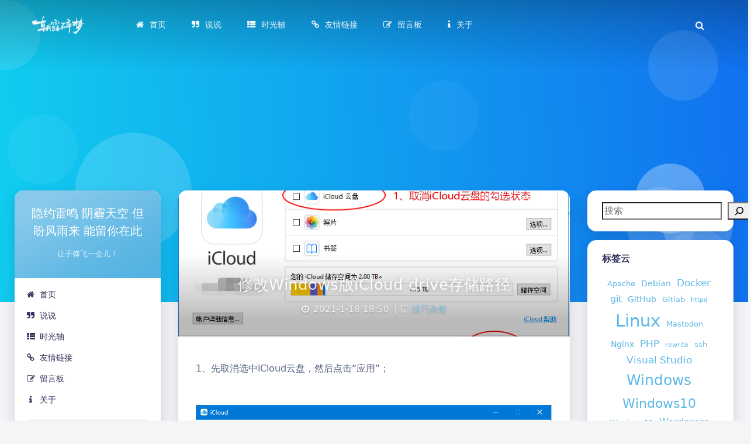

--- FILE ---
content_type: text/html; charset=UTF-8
request_url: https://aibofan.com/modify-icloud-drive-storage-path-for-windows/
body_size: 31428
content:
<!DOCTYPE html>
<html lang="zh-Hans" class="no-js triple-column amoled-dark use-big-shadow disable-codeblock-style toolbar-blur article-header-style-2 ">
<head>
	<meta charset="UTF-8">
			<meta name="viewport" content="width=device-width, initial-scale=1, maximum-scale=1, user-scalable=no">
		<meta property="og:title" content="修改Windows版iCloud drive存储路径 &#8211; 朝露碎梦">
	<meta property="og:type" content="article">
	<meta property="og:url" content="https://aibofan.com/modify-icloud-drive-storage-path-for-windows">
				<meta name="description" content="1、先取消选中iCloud云盘，然后点击“应用”； 2、以管理员方式打开命令行，使用MKLINK /D改变路径&hellip;">
			<meta property="og:description" content="1、先取消选中iCloud云盘，然后点击“应用”； 2、以管理员方式打开命令行，使用MKLINK /D改变路径&hellip;">
	
				<meta name="keywords" content="Apple,iCloud,Windows">
	
	
	<meta name="theme-color" content="#5eb7e4">
	<meta name="theme-color-rgb" content="94,183,228">
	<meta name="theme-color-origin" content="#5eb7e4">
	<meta name="argon-enable-custom-theme-color" content="false">


	<meta name="theme-card-radius" content="15">
	<meta name="theme-card-radius-origin" content="15">

	<meta name="theme-version" content="1.3.5">

	<link rel="profile" href="https://gmpg.org/xfn/11">
			<title>修改Windows版iCloud drive存储路径 &#8211; 朝露碎梦</title>
<meta name='robots' content='max-image-preview:large' />
<link rel='dns-prefetch' href='//stats.wp.com' />
<link rel="alternate" type="application/rss+xml" title="朝露碎梦 &raquo; 修改Windows版iCloud drive存储路径 评论 Feed" href="https://aibofan.com/modify-icloud-drive-storage-path-for-windows/feed/" />
<link rel="alternate" title="oEmbed (JSON)" type="application/json+oembed" href="https://aibofan.com/wp-json/oembed/1.0/embed?url=https%3A%2F%2Faibofan.com%2Fmodify-icloud-drive-storage-path-for-windows%2F" />
<link rel="alternate" title="oEmbed (XML)" type="text/xml+oembed" href="https://aibofan.com/wp-json/oembed/1.0/embed?url=https%3A%2F%2Faibofan.com%2Fmodify-icloud-drive-storage-path-for-windows%2F&#038;format=xml" />
<style id='wp-img-auto-sizes-contain-inline-css' type='text/css'>
img:is([sizes=auto i],[sizes^="auto," i]){contain-intrinsic-size:3000px 1500px}
/*# sourceURL=wp-img-auto-sizes-contain-inline-css */
</style>
<style id='wp-block-paragraph-inline-css' type='text/css'>
.is-small-text{font-size:.875em}.is-regular-text{font-size:1em}.is-large-text{font-size:2.25em}.is-larger-text{font-size:3em}.has-drop-cap:not(:focus):first-letter{float:left;font-size:8.4em;font-style:normal;font-weight:100;line-height:.68;margin:.05em .1em 0 0;text-transform:uppercase}body.rtl .has-drop-cap:not(:focus):first-letter{float:none;margin-left:.1em}p.has-drop-cap.has-background{overflow:hidden}:root :where(p.has-background){padding:1.25em 2.375em}:where(p.has-text-color:not(.has-link-color)) a{color:inherit}p.has-text-align-left[style*="writing-mode:vertical-lr"],p.has-text-align-right[style*="writing-mode:vertical-rl"]{rotate:180deg}
/*# sourceURL=https://aibofan.com/wp-includes/blocks/paragraph/style.min.css */
</style>
<link rel='stylesheet' id='argon_css_merged-css' href='https://aibofan.com/wp-content/themes/argon-theme-master/assets/argon_css_merged.css?ver=1.3.5' type='text/css' media='all' />
<link rel='stylesheet' id='style-css' href='https://aibofan.com/wp-content/themes/argon-theme-master/style.css?ver=1.3.5' type='text/css' media='all' />
<style id='wp-emoji-styles-inline-css' type='text/css'>

	img.wp-smiley, img.emoji {
		display: inline !important;
		border: none !important;
		box-shadow: none !important;
		height: 1em !important;
		width: 1em !important;
		margin: 0 0.07em !important;
		vertical-align: -0.1em !important;
		background: none !important;
		padding: 0 !important;
	}
/*# sourceURL=wp-emoji-styles-inline-css */
</style>
<style id='wp-block-library-inline-css' type='text/css'>
:root{--wp-block-synced-color:#7a00df;--wp-block-synced-color--rgb:122,0,223;--wp-bound-block-color:var(--wp-block-synced-color);--wp-editor-canvas-background:#ddd;--wp-admin-theme-color:#007cba;--wp-admin-theme-color--rgb:0,124,186;--wp-admin-theme-color-darker-10:#006ba1;--wp-admin-theme-color-darker-10--rgb:0,107,160.5;--wp-admin-theme-color-darker-20:#005a87;--wp-admin-theme-color-darker-20--rgb:0,90,135;--wp-admin-border-width-focus:2px}@media (min-resolution:192dpi){:root{--wp-admin-border-width-focus:1.5px}}.wp-element-button{cursor:pointer}:root .has-very-light-gray-background-color{background-color:#eee}:root .has-very-dark-gray-background-color{background-color:#313131}:root .has-very-light-gray-color{color:#eee}:root .has-very-dark-gray-color{color:#313131}:root .has-vivid-green-cyan-to-vivid-cyan-blue-gradient-background{background:linear-gradient(135deg,#00d084,#0693e3)}:root .has-purple-crush-gradient-background{background:linear-gradient(135deg,#34e2e4,#4721fb 50%,#ab1dfe)}:root .has-hazy-dawn-gradient-background{background:linear-gradient(135deg,#faaca8,#dad0ec)}:root .has-subdued-olive-gradient-background{background:linear-gradient(135deg,#fafae1,#67a671)}:root .has-atomic-cream-gradient-background{background:linear-gradient(135deg,#fdd79a,#004a59)}:root .has-nightshade-gradient-background{background:linear-gradient(135deg,#330968,#31cdcf)}:root .has-midnight-gradient-background{background:linear-gradient(135deg,#020381,#2874fc)}:root{--wp--preset--font-size--normal:16px;--wp--preset--font-size--huge:42px}.has-regular-font-size{font-size:1em}.has-larger-font-size{font-size:2.625em}.has-normal-font-size{font-size:var(--wp--preset--font-size--normal)}.has-huge-font-size{font-size:var(--wp--preset--font-size--huge)}.has-text-align-center{text-align:center}.has-text-align-left{text-align:left}.has-text-align-right{text-align:right}.has-fit-text{white-space:nowrap!important}#end-resizable-editor-section{display:none}.aligncenter{clear:both}.items-justified-left{justify-content:flex-start}.items-justified-center{justify-content:center}.items-justified-right{justify-content:flex-end}.items-justified-space-between{justify-content:space-between}.screen-reader-text{border:0;clip-path:inset(50%);height:1px;margin:-1px;overflow:hidden;padding:0;position:absolute;width:1px;word-wrap:normal!important}.screen-reader-text:focus{background-color:#ddd;clip-path:none;color:#444;display:block;font-size:1em;height:auto;left:5px;line-height:normal;padding:15px 23px 14px;text-decoration:none;top:5px;width:auto;z-index:100000}html :where(.has-border-color){border-style:solid}html :where([style*=border-top-color]){border-top-style:solid}html :where([style*=border-right-color]){border-right-style:solid}html :where([style*=border-bottom-color]){border-bottom-style:solid}html :where([style*=border-left-color]){border-left-style:solid}html :where([style*=border-width]){border-style:solid}html :where([style*=border-top-width]){border-top-style:solid}html :where([style*=border-right-width]){border-right-style:solid}html :where([style*=border-bottom-width]){border-bottom-style:solid}html :where([style*=border-left-width]){border-left-style:solid}html :where(img[class*=wp-image-]){height:auto;max-width:100%}:where(figure){margin:0 0 1em}html :where(.is-position-sticky){--wp-admin--admin-bar--position-offset:var(--wp-admin--admin-bar--height,0px)}@media screen and (max-width:600px){html :where(.is-position-sticky){--wp-admin--admin-bar--position-offset:0px}}

/*# sourceURL=wp-block-library-inline-css */
</style><style id='wp-block-archives-inline-css' type='text/css'>
.wp-block-archives{box-sizing:border-box}.wp-block-archives-dropdown label{display:block}
/*# sourceURL=https://aibofan.com/wp-includes/blocks/archives/style.min.css */
</style>
<style id='wp-block-calendar-inline-css' type='text/css'>
.wp-block-calendar{text-align:center}.wp-block-calendar td,.wp-block-calendar th{border:1px solid;padding:.25em}.wp-block-calendar th{font-weight:400}.wp-block-calendar caption{background-color:inherit}.wp-block-calendar table{border-collapse:collapse;width:100%}.wp-block-calendar table.has-background th{background-color:inherit}.wp-block-calendar table.has-text-color th{color:inherit}.wp-block-calendar :where(table:not(.has-text-color)){color:#40464d}.wp-block-calendar :where(table:not(.has-text-color)) td,.wp-block-calendar :where(table:not(.has-text-color)) th{border-color:#ddd}:where(.wp-block-calendar table:not(.has-background) th){background:#ddd}
/*# sourceURL=https://aibofan.com/wp-includes/blocks/calendar/style.min.css */
</style>
<style id='wp-block-heading-inline-css' type='text/css'>
h1:where(.wp-block-heading).has-background,h2:where(.wp-block-heading).has-background,h3:where(.wp-block-heading).has-background,h4:where(.wp-block-heading).has-background,h5:where(.wp-block-heading).has-background,h6:where(.wp-block-heading).has-background{padding:1.25em 2.375em}h1.has-text-align-left[style*=writing-mode]:where([style*=vertical-lr]),h1.has-text-align-right[style*=writing-mode]:where([style*=vertical-rl]),h2.has-text-align-left[style*=writing-mode]:where([style*=vertical-lr]),h2.has-text-align-right[style*=writing-mode]:where([style*=vertical-rl]),h3.has-text-align-left[style*=writing-mode]:where([style*=vertical-lr]),h3.has-text-align-right[style*=writing-mode]:where([style*=vertical-rl]),h4.has-text-align-left[style*=writing-mode]:where([style*=vertical-lr]),h4.has-text-align-right[style*=writing-mode]:where([style*=vertical-rl]),h5.has-text-align-left[style*=writing-mode]:where([style*=vertical-lr]),h5.has-text-align-right[style*=writing-mode]:where([style*=vertical-rl]),h6.has-text-align-left[style*=writing-mode]:where([style*=vertical-lr]),h6.has-text-align-right[style*=writing-mode]:where([style*=vertical-rl]){rotate:180deg}
/*# sourceURL=https://aibofan.com/wp-includes/blocks/heading/style.min.css */
</style>
<style id='wp-block-image-inline-css' type='text/css'>
.wp-block-image>a,.wp-block-image>figure>a{display:inline-block}.wp-block-image img{box-sizing:border-box;height:auto;max-width:100%;vertical-align:bottom}@media not (prefers-reduced-motion){.wp-block-image img.hide{visibility:hidden}.wp-block-image img.show{animation:show-content-image .4s}}.wp-block-image[style*=border-radius] img,.wp-block-image[style*=border-radius]>a{border-radius:inherit}.wp-block-image.has-custom-border img{box-sizing:border-box}.wp-block-image.aligncenter{text-align:center}.wp-block-image.alignfull>a,.wp-block-image.alignwide>a{width:100%}.wp-block-image.alignfull img,.wp-block-image.alignwide img{height:auto;width:100%}.wp-block-image .aligncenter,.wp-block-image .alignleft,.wp-block-image .alignright,.wp-block-image.aligncenter,.wp-block-image.alignleft,.wp-block-image.alignright{display:table}.wp-block-image .aligncenter>figcaption,.wp-block-image .alignleft>figcaption,.wp-block-image .alignright>figcaption,.wp-block-image.aligncenter>figcaption,.wp-block-image.alignleft>figcaption,.wp-block-image.alignright>figcaption{caption-side:bottom;display:table-caption}.wp-block-image .alignleft{float:left;margin:.5em 1em .5em 0}.wp-block-image .alignright{float:right;margin:.5em 0 .5em 1em}.wp-block-image .aligncenter{margin-left:auto;margin-right:auto}.wp-block-image :where(figcaption){margin-bottom:1em;margin-top:.5em}.wp-block-image.is-style-circle-mask img{border-radius:9999px}@supports ((-webkit-mask-image:none) or (mask-image:none)) or (-webkit-mask-image:none){.wp-block-image.is-style-circle-mask img{border-radius:0;-webkit-mask-image:url('data:image/svg+xml;utf8,<svg viewBox="0 0 100 100" xmlns="http://www.w3.org/2000/svg"><circle cx="50" cy="50" r="50"/></svg>');mask-image:url('data:image/svg+xml;utf8,<svg viewBox="0 0 100 100" xmlns="http://www.w3.org/2000/svg"><circle cx="50" cy="50" r="50"/></svg>');mask-mode:alpha;-webkit-mask-position:center;mask-position:center;-webkit-mask-repeat:no-repeat;mask-repeat:no-repeat;-webkit-mask-size:contain;mask-size:contain}}:root :where(.wp-block-image.is-style-rounded img,.wp-block-image .is-style-rounded img){border-radius:9999px}.wp-block-image figure{margin:0}.wp-lightbox-container{display:flex;flex-direction:column;position:relative}.wp-lightbox-container img{cursor:zoom-in}.wp-lightbox-container img:hover+button{opacity:1}.wp-lightbox-container button{align-items:center;backdrop-filter:blur(16px) saturate(180%);background-color:#5a5a5a40;border:none;border-radius:4px;cursor:zoom-in;display:flex;height:20px;justify-content:center;opacity:0;padding:0;position:absolute;right:16px;text-align:center;top:16px;width:20px;z-index:100}@media not (prefers-reduced-motion){.wp-lightbox-container button{transition:opacity .2s ease}}.wp-lightbox-container button:focus-visible{outline:3px auto #5a5a5a40;outline:3px auto -webkit-focus-ring-color;outline-offset:3px}.wp-lightbox-container button:hover{cursor:pointer;opacity:1}.wp-lightbox-container button:focus{opacity:1}.wp-lightbox-container button:focus,.wp-lightbox-container button:hover,.wp-lightbox-container button:not(:hover):not(:active):not(.has-background){background-color:#5a5a5a40;border:none}.wp-lightbox-overlay{box-sizing:border-box;cursor:zoom-out;height:100vh;left:0;overflow:hidden;position:fixed;top:0;visibility:hidden;width:100%;z-index:100000}.wp-lightbox-overlay .close-button{align-items:center;cursor:pointer;display:flex;justify-content:center;min-height:40px;min-width:40px;padding:0;position:absolute;right:calc(env(safe-area-inset-right) + 16px);top:calc(env(safe-area-inset-top) + 16px);z-index:5000000}.wp-lightbox-overlay .close-button:focus,.wp-lightbox-overlay .close-button:hover,.wp-lightbox-overlay .close-button:not(:hover):not(:active):not(.has-background){background:none;border:none}.wp-lightbox-overlay .lightbox-image-container{height:var(--wp--lightbox-container-height);left:50%;overflow:hidden;position:absolute;top:50%;transform:translate(-50%,-50%);transform-origin:top left;width:var(--wp--lightbox-container-width);z-index:9999999999}.wp-lightbox-overlay .wp-block-image{align-items:center;box-sizing:border-box;display:flex;height:100%;justify-content:center;margin:0;position:relative;transform-origin:0 0;width:100%;z-index:3000000}.wp-lightbox-overlay .wp-block-image img{height:var(--wp--lightbox-image-height);min-height:var(--wp--lightbox-image-height);min-width:var(--wp--lightbox-image-width);width:var(--wp--lightbox-image-width)}.wp-lightbox-overlay .wp-block-image figcaption{display:none}.wp-lightbox-overlay button{background:none;border:none}.wp-lightbox-overlay .scrim{background-color:#fff;height:100%;opacity:.9;position:absolute;width:100%;z-index:2000000}.wp-lightbox-overlay.active{visibility:visible}@media not (prefers-reduced-motion){.wp-lightbox-overlay.active{animation:turn-on-visibility .25s both}.wp-lightbox-overlay.active img{animation:turn-on-visibility .35s both}.wp-lightbox-overlay.show-closing-animation:not(.active){animation:turn-off-visibility .35s both}.wp-lightbox-overlay.show-closing-animation:not(.active) img{animation:turn-off-visibility .25s both}.wp-lightbox-overlay.zoom.active{animation:none;opacity:1;visibility:visible}.wp-lightbox-overlay.zoom.active .lightbox-image-container{animation:lightbox-zoom-in .4s}.wp-lightbox-overlay.zoom.active .lightbox-image-container img{animation:none}.wp-lightbox-overlay.zoom.active .scrim{animation:turn-on-visibility .4s forwards}.wp-lightbox-overlay.zoom.show-closing-animation:not(.active){animation:none}.wp-lightbox-overlay.zoom.show-closing-animation:not(.active) .lightbox-image-container{animation:lightbox-zoom-out .4s}.wp-lightbox-overlay.zoom.show-closing-animation:not(.active) .lightbox-image-container img{animation:none}.wp-lightbox-overlay.zoom.show-closing-animation:not(.active) .scrim{animation:turn-off-visibility .4s forwards}}@keyframes show-content-image{0%{visibility:hidden}99%{visibility:hidden}to{visibility:visible}}@keyframes turn-on-visibility{0%{opacity:0}to{opacity:1}}@keyframes turn-off-visibility{0%{opacity:1;visibility:visible}99%{opacity:0;visibility:visible}to{opacity:0;visibility:hidden}}@keyframes lightbox-zoom-in{0%{transform:translate(calc((-100vw + var(--wp--lightbox-scrollbar-width))/2 + var(--wp--lightbox-initial-left-position)),calc(-50vh + var(--wp--lightbox-initial-top-position))) scale(var(--wp--lightbox-scale))}to{transform:translate(-50%,-50%) scale(1)}}@keyframes lightbox-zoom-out{0%{transform:translate(-50%,-50%) scale(1);visibility:visible}99%{visibility:visible}to{transform:translate(calc((-100vw + var(--wp--lightbox-scrollbar-width))/2 + var(--wp--lightbox-initial-left-position)),calc(-50vh + var(--wp--lightbox-initial-top-position))) scale(var(--wp--lightbox-scale));visibility:hidden}}
/*# sourceURL=https://aibofan.com/wp-includes/blocks/image/style.min.css */
</style>
<style id='wp-block-latest-posts-inline-css' type='text/css'>
.wp-block-latest-posts{box-sizing:border-box}.wp-block-latest-posts.alignleft{margin-right:2em}.wp-block-latest-posts.alignright{margin-left:2em}.wp-block-latest-posts.wp-block-latest-posts__list{list-style:none}.wp-block-latest-posts.wp-block-latest-posts__list li{clear:both;overflow-wrap:break-word}.wp-block-latest-posts.is-grid{display:flex;flex-wrap:wrap}.wp-block-latest-posts.is-grid li{margin:0 1.25em 1.25em 0;width:100%}@media (min-width:600px){.wp-block-latest-posts.columns-2 li{width:calc(50% - .625em)}.wp-block-latest-posts.columns-2 li:nth-child(2n){margin-right:0}.wp-block-latest-posts.columns-3 li{width:calc(33.33333% - .83333em)}.wp-block-latest-posts.columns-3 li:nth-child(3n){margin-right:0}.wp-block-latest-posts.columns-4 li{width:calc(25% - .9375em)}.wp-block-latest-posts.columns-4 li:nth-child(4n){margin-right:0}.wp-block-latest-posts.columns-5 li{width:calc(20% - 1em)}.wp-block-latest-posts.columns-5 li:nth-child(5n){margin-right:0}.wp-block-latest-posts.columns-6 li{width:calc(16.66667% - 1.04167em)}.wp-block-latest-posts.columns-6 li:nth-child(6n){margin-right:0}}:root :where(.wp-block-latest-posts.is-grid){padding:0}:root :where(.wp-block-latest-posts.wp-block-latest-posts__list){padding-left:0}.wp-block-latest-posts__post-author,.wp-block-latest-posts__post-date{display:block;font-size:.8125em}.wp-block-latest-posts__post-excerpt,.wp-block-latest-posts__post-full-content{margin-bottom:1em;margin-top:.5em}.wp-block-latest-posts__featured-image a{display:inline-block}.wp-block-latest-posts__featured-image img{height:auto;max-width:100%;width:auto}.wp-block-latest-posts__featured-image.alignleft{float:left;margin-right:1em}.wp-block-latest-posts__featured-image.alignright{float:right;margin-left:1em}.wp-block-latest-posts__featured-image.aligncenter{margin-bottom:1em;text-align:center}
/*# sourceURL=https://aibofan.com/wp-includes/blocks/latest-posts/style.min.css */
</style>
<style id='wp-block-list-inline-css' type='text/css'>
ol,ul{box-sizing:border-box}:root :where(.wp-block-list.has-background){padding:1.25em 2.375em}
/*# sourceURL=https://aibofan.com/wp-includes/blocks/list/style.min.css */
</style>
<style id='wp-block-search-inline-css' type='text/css'>
.wp-block-search__button{margin-left:10px;word-break:normal}.wp-block-search__button.has-icon{line-height:0}.wp-block-search__button svg{height:1.25em;min-height:24px;min-width:24px;width:1.25em;fill:currentColor;vertical-align:text-bottom}:where(.wp-block-search__button){border:1px solid #ccc;padding:6px 10px}.wp-block-search__inside-wrapper{display:flex;flex:auto;flex-wrap:nowrap;max-width:100%}.wp-block-search__label{width:100%}.wp-block-search.wp-block-search__button-only .wp-block-search__button{box-sizing:border-box;display:flex;flex-shrink:0;justify-content:center;margin-left:0;max-width:100%}.wp-block-search.wp-block-search__button-only .wp-block-search__inside-wrapper{min-width:0!important;transition-property:width}.wp-block-search.wp-block-search__button-only .wp-block-search__input{flex-basis:100%;transition-duration:.3s}.wp-block-search.wp-block-search__button-only.wp-block-search__searchfield-hidden,.wp-block-search.wp-block-search__button-only.wp-block-search__searchfield-hidden .wp-block-search__inside-wrapper{overflow:hidden}.wp-block-search.wp-block-search__button-only.wp-block-search__searchfield-hidden .wp-block-search__input{border-left-width:0!important;border-right-width:0!important;flex-basis:0;flex-grow:0;margin:0;min-width:0!important;padding-left:0!important;padding-right:0!important;width:0!important}:where(.wp-block-search__input){appearance:none;border:1px solid #949494;flex-grow:1;font-family:inherit;font-size:inherit;font-style:inherit;font-weight:inherit;letter-spacing:inherit;line-height:inherit;margin-left:0;margin-right:0;min-width:3rem;padding:8px;text-decoration:unset!important;text-transform:inherit}:where(.wp-block-search__button-inside .wp-block-search__inside-wrapper){background-color:#fff;border:1px solid #949494;box-sizing:border-box;padding:4px}:where(.wp-block-search__button-inside .wp-block-search__inside-wrapper) .wp-block-search__input{border:none;border-radius:0;padding:0 4px}:where(.wp-block-search__button-inside .wp-block-search__inside-wrapper) .wp-block-search__input:focus{outline:none}:where(.wp-block-search__button-inside .wp-block-search__inside-wrapper) :where(.wp-block-search__button){padding:4px 8px}.wp-block-search.aligncenter .wp-block-search__inside-wrapper{margin:auto}.wp-block[data-align=right] .wp-block-search.wp-block-search__button-only .wp-block-search__inside-wrapper{float:right}
/*# sourceURL=https://aibofan.com/wp-includes/blocks/search/style.min.css */
</style>
<style id='wp-block-tag-cloud-inline-css' type='text/css'>
.wp-block-tag-cloud{box-sizing:border-box}.wp-block-tag-cloud.aligncenter{justify-content:center;text-align:center}.wp-block-tag-cloud a{display:inline-block;margin-right:5px}.wp-block-tag-cloud span{display:inline-block;margin-left:5px;text-decoration:none}:root :where(.wp-block-tag-cloud.is-style-outline){display:flex;flex-wrap:wrap;gap:1ch}:root :where(.wp-block-tag-cloud.is-style-outline a){border:1px solid;font-size:unset!important;margin-right:0;padding:1ch 2ch;text-decoration:none!important}
/*# sourceURL=https://aibofan.com/wp-includes/blocks/tag-cloud/style.min.css */
</style>
<style id='wp-block-code-inline-css' type='text/css'>
.wp-block-code{box-sizing:border-box}.wp-block-code code{
  /*!rtl:begin:ignore*/direction:ltr;display:block;font-family:inherit;overflow-wrap:break-word;text-align:initial;white-space:pre-wrap
  /*!rtl:end:ignore*/}
/*# sourceURL=https://aibofan.com/wp-includes/blocks/code/style.min.css */
</style>
<style id='wp-block-separator-inline-css' type='text/css'>
@charset "UTF-8";.wp-block-separator{border:none;border-top:2px solid}:root :where(.wp-block-separator.is-style-dots){height:auto;line-height:1;text-align:center}:root :where(.wp-block-separator.is-style-dots):before{color:currentColor;content:"···";font-family:serif;font-size:1.5em;letter-spacing:2em;padding-left:2em}.wp-block-separator.is-style-dots{background:none!important;border:none!important}
/*# sourceURL=https://aibofan.com/wp-includes/blocks/separator/style.min.css */
</style>
<style id='wp-block-table-inline-css' type='text/css'>
.wp-block-table{overflow-x:auto}.wp-block-table table{border-collapse:collapse;width:100%}.wp-block-table thead{border-bottom:3px solid}.wp-block-table tfoot{border-top:3px solid}.wp-block-table td,.wp-block-table th{border:1px solid;padding:.5em}.wp-block-table .has-fixed-layout{table-layout:fixed;width:100%}.wp-block-table .has-fixed-layout td,.wp-block-table .has-fixed-layout th{word-break:break-word}.wp-block-table.aligncenter,.wp-block-table.alignleft,.wp-block-table.alignright{display:table;width:auto}.wp-block-table.aligncenter td,.wp-block-table.aligncenter th,.wp-block-table.alignleft td,.wp-block-table.alignleft th,.wp-block-table.alignright td,.wp-block-table.alignright th{word-break:break-word}.wp-block-table .has-subtle-light-gray-background-color{background-color:#f3f4f5}.wp-block-table .has-subtle-pale-green-background-color{background-color:#e9fbe5}.wp-block-table .has-subtle-pale-blue-background-color{background-color:#e7f5fe}.wp-block-table .has-subtle-pale-pink-background-color{background-color:#fcf0ef}.wp-block-table.is-style-stripes{background-color:initial;border-collapse:inherit;border-spacing:0}.wp-block-table.is-style-stripes tbody tr:nth-child(odd){background-color:#f0f0f0}.wp-block-table.is-style-stripes.has-subtle-light-gray-background-color tbody tr:nth-child(odd){background-color:#f3f4f5}.wp-block-table.is-style-stripes.has-subtle-pale-green-background-color tbody tr:nth-child(odd){background-color:#e9fbe5}.wp-block-table.is-style-stripes.has-subtle-pale-blue-background-color tbody tr:nth-child(odd){background-color:#e7f5fe}.wp-block-table.is-style-stripes.has-subtle-pale-pink-background-color tbody tr:nth-child(odd){background-color:#fcf0ef}.wp-block-table.is-style-stripes td,.wp-block-table.is-style-stripes th{border-color:#0000}.wp-block-table.is-style-stripes{border-bottom:1px solid #f0f0f0}.wp-block-table .has-border-color td,.wp-block-table .has-border-color th,.wp-block-table .has-border-color tr,.wp-block-table .has-border-color>*{border-color:inherit}.wp-block-table table[style*=border-top-color] tr:first-child,.wp-block-table table[style*=border-top-color] tr:first-child td,.wp-block-table table[style*=border-top-color] tr:first-child th,.wp-block-table table[style*=border-top-color]>*,.wp-block-table table[style*=border-top-color]>* td,.wp-block-table table[style*=border-top-color]>* th{border-top-color:inherit}.wp-block-table table[style*=border-top-color] tr:not(:first-child){border-top-color:initial}.wp-block-table table[style*=border-right-color] td:last-child,.wp-block-table table[style*=border-right-color] th,.wp-block-table table[style*=border-right-color] tr,.wp-block-table table[style*=border-right-color]>*{border-right-color:inherit}.wp-block-table table[style*=border-bottom-color] tr:last-child,.wp-block-table table[style*=border-bottom-color] tr:last-child td,.wp-block-table table[style*=border-bottom-color] tr:last-child th,.wp-block-table table[style*=border-bottom-color]>*,.wp-block-table table[style*=border-bottom-color]>* td,.wp-block-table table[style*=border-bottom-color]>* th{border-bottom-color:inherit}.wp-block-table table[style*=border-bottom-color] tr:not(:last-child){border-bottom-color:initial}.wp-block-table table[style*=border-left-color] td:first-child,.wp-block-table table[style*=border-left-color] th,.wp-block-table table[style*=border-left-color] tr,.wp-block-table table[style*=border-left-color]>*{border-left-color:inherit}.wp-block-table table[style*=border-style] td,.wp-block-table table[style*=border-style] th,.wp-block-table table[style*=border-style] tr,.wp-block-table table[style*=border-style]>*{border-style:inherit}.wp-block-table table[style*=border-width] td,.wp-block-table table[style*=border-width] th,.wp-block-table table[style*=border-width] tr,.wp-block-table table[style*=border-width]>*{border-style:inherit;border-width:inherit}
/*# sourceURL=https://aibofan.com/wp-includes/blocks/table/style.min.css */
</style>
<style id='global-styles-inline-css' type='text/css'>
:root{--wp--preset--aspect-ratio--square: 1;--wp--preset--aspect-ratio--4-3: 4/3;--wp--preset--aspect-ratio--3-4: 3/4;--wp--preset--aspect-ratio--3-2: 3/2;--wp--preset--aspect-ratio--2-3: 2/3;--wp--preset--aspect-ratio--16-9: 16/9;--wp--preset--aspect-ratio--9-16: 9/16;--wp--preset--color--black: #000000;--wp--preset--color--cyan-bluish-gray: #abb8c3;--wp--preset--color--white: #ffffff;--wp--preset--color--pale-pink: #f78da7;--wp--preset--color--vivid-red: #cf2e2e;--wp--preset--color--luminous-vivid-orange: #ff6900;--wp--preset--color--luminous-vivid-amber: #fcb900;--wp--preset--color--light-green-cyan: #7bdcb5;--wp--preset--color--vivid-green-cyan: #00d084;--wp--preset--color--pale-cyan-blue: #8ed1fc;--wp--preset--color--vivid-cyan-blue: #0693e3;--wp--preset--color--vivid-purple: #9b51e0;--wp--preset--gradient--vivid-cyan-blue-to-vivid-purple: linear-gradient(135deg,rgb(6,147,227) 0%,rgb(155,81,224) 100%);--wp--preset--gradient--light-green-cyan-to-vivid-green-cyan: linear-gradient(135deg,rgb(122,220,180) 0%,rgb(0,208,130) 100%);--wp--preset--gradient--luminous-vivid-amber-to-luminous-vivid-orange: linear-gradient(135deg,rgb(252,185,0) 0%,rgb(255,105,0) 100%);--wp--preset--gradient--luminous-vivid-orange-to-vivid-red: linear-gradient(135deg,rgb(255,105,0) 0%,rgb(207,46,46) 100%);--wp--preset--gradient--very-light-gray-to-cyan-bluish-gray: linear-gradient(135deg,rgb(238,238,238) 0%,rgb(169,184,195) 100%);--wp--preset--gradient--cool-to-warm-spectrum: linear-gradient(135deg,rgb(74,234,220) 0%,rgb(151,120,209) 20%,rgb(207,42,186) 40%,rgb(238,44,130) 60%,rgb(251,105,98) 80%,rgb(254,248,76) 100%);--wp--preset--gradient--blush-light-purple: linear-gradient(135deg,rgb(255,206,236) 0%,rgb(152,150,240) 100%);--wp--preset--gradient--blush-bordeaux: linear-gradient(135deg,rgb(254,205,165) 0%,rgb(254,45,45) 50%,rgb(107,0,62) 100%);--wp--preset--gradient--luminous-dusk: linear-gradient(135deg,rgb(255,203,112) 0%,rgb(199,81,192) 50%,rgb(65,88,208) 100%);--wp--preset--gradient--pale-ocean: linear-gradient(135deg,rgb(255,245,203) 0%,rgb(182,227,212) 50%,rgb(51,167,181) 100%);--wp--preset--gradient--electric-grass: linear-gradient(135deg,rgb(202,248,128) 0%,rgb(113,206,126) 100%);--wp--preset--gradient--midnight: linear-gradient(135deg,rgb(2,3,129) 0%,rgb(40,116,252) 100%);--wp--preset--font-size--small: 13px;--wp--preset--font-size--medium: 20px;--wp--preset--font-size--large: 36px;--wp--preset--font-size--x-large: 42px;--wp--preset--spacing--20: 0.44rem;--wp--preset--spacing--30: 0.67rem;--wp--preset--spacing--40: 1rem;--wp--preset--spacing--50: 1.5rem;--wp--preset--spacing--60: 2.25rem;--wp--preset--spacing--70: 3.38rem;--wp--preset--spacing--80: 5.06rem;--wp--preset--shadow--natural: 6px 6px 9px rgba(0, 0, 0, 0.2);--wp--preset--shadow--deep: 12px 12px 50px rgba(0, 0, 0, 0.4);--wp--preset--shadow--sharp: 6px 6px 0px rgba(0, 0, 0, 0.2);--wp--preset--shadow--outlined: 6px 6px 0px -3px rgb(255, 255, 255), 6px 6px rgb(0, 0, 0);--wp--preset--shadow--crisp: 6px 6px 0px rgb(0, 0, 0);}:where(.is-layout-flex){gap: 0.5em;}:where(.is-layout-grid){gap: 0.5em;}body .is-layout-flex{display: flex;}.is-layout-flex{flex-wrap: wrap;align-items: center;}.is-layout-flex > :is(*, div){margin: 0;}body .is-layout-grid{display: grid;}.is-layout-grid > :is(*, div){margin: 0;}:where(.wp-block-columns.is-layout-flex){gap: 2em;}:where(.wp-block-columns.is-layout-grid){gap: 2em;}:where(.wp-block-post-template.is-layout-flex){gap: 1.25em;}:where(.wp-block-post-template.is-layout-grid){gap: 1.25em;}.has-black-color{color: var(--wp--preset--color--black) !important;}.has-cyan-bluish-gray-color{color: var(--wp--preset--color--cyan-bluish-gray) !important;}.has-white-color{color: var(--wp--preset--color--white) !important;}.has-pale-pink-color{color: var(--wp--preset--color--pale-pink) !important;}.has-vivid-red-color{color: var(--wp--preset--color--vivid-red) !important;}.has-luminous-vivid-orange-color{color: var(--wp--preset--color--luminous-vivid-orange) !important;}.has-luminous-vivid-amber-color{color: var(--wp--preset--color--luminous-vivid-amber) !important;}.has-light-green-cyan-color{color: var(--wp--preset--color--light-green-cyan) !important;}.has-vivid-green-cyan-color{color: var(--wp--preset--color--vivid-green-cyan) !important;}.has-pale-cyan-blue-color{color: var(--wp--preset--color--pale-cyan-blue) !important;}.has-vivid-cyan-blue-color{color: var(--wp--preset--color--vivid-cyan-blue) !important;}.has-vivid-purple-color{color: var(--wp--preset--color--vivid-purple) !important;}.has-black-background-color{background-color: var(--wp--preset--color--black) !important;}.has-cyan-bluish-gray-background-color{background-color: var(--wp--preset--color--cyan-bluish-gray) !important;}.has-white-background-color{background-color: var(--wp--preset--color--white) !important;}.has-pale-pink-background-color{background-color: var(--wp--preset--color--pale-pink) !important;}.has-vivid-red-background-color{background-color: var(--wp--preset--color--vivid-red) !important;}.has-luminous-vivid-orange-background-color{background-color: var(--wp--preset--color--luminous-vivid-orange) !important;}.has-luminous-vivid-amber-background-color{background-color: var(--wp--preset--color--luminous-vivid-amber) !important;}.has-light-green-cyan-background-color{background-color: var(--wp--preset--color--light-green-cyan) !important;}.has-vivid-green-cyan-background-color{background-color: var(--wp--preset--color--vivid-green-cyan) !important;}.has-pale-cyan-blue-background-color{background-color: var(--wp--preset--color--pale-cyan-blue) !important;}.has-vivid-cyan-blue-background-color{background-color: var(--wp--preset--color--vivid-cyan-blue) !important;}.has-vivid-purple-background-color{background-color: var(--wp--preset--color--vivid-purple) !important;}.has-black-border-color{border-color: var(--wp--preset--color--black) !important;}.has-cyan-bluish-gray-border-color{border-color: var(--wp--preset--color--cyan-bluish-gray) !important;}.has-white-border-color{border-color: var(--wp--preset--color--white) !important;}.has-pale-pink-border-color{border-color: var(--wp--preset--color--pale-pink) !important;}.has-vivid-red-border-color{border-color: var(--wp--preset--color--vivid-red) !important;}.has-luminous-vivid-orange-border-color{border-color: var(--wp--preset--color--luminous-vivid-orange) !important;}.has-luminous-vivid-amber-border-color{border-color: var(--wp--preset--color--luminous-vivid-amber) !important;}.has-light-green-cyan-border-color{border-color: var(--wp--preset--color--light-green-cyan) !important;}.has-vivid-green-cyan-border-color{border-color: var(--wp--preset--color--vivid-green-cyan) !important;}.has-pale-cyan-blue-border-color{border-color: var(--wp--preset--color--pale-cyan-blue) !important;}.has-vivid-cyan-blue-border-color{border-color: var(--wp--preset--color--vivid-cyan-blue) !important;}.has-vivid-purple-border-color{border-color: var(--wp--preset--color--vivid-purple) !important;}.has-vivid-cyan-blue-to-vivid-purple-gradient-background{background: var(--wp--preset--gradient--vivid-cyan-blue-to-vivid-purple) !important;}.has-light-green-cyan-to-vivid-green-cyan-gradient-background{background: var(--wp--preset--gradient--light-green-cyan-to-vivid-green-cyan) !important;}.has-luminous-vivid-amber-to-luminous-vivid-orange-gradient-background{background: var(--wp--preset--gradient--luminous-vivid-amber-to-luminous-vivid-orange) !important;}.has-luminous-vivid-orange-to-vivid-red-gradient-background{background: var(--wp--preset--gradient--luminous-vivid-orange-to-vivid-red) !important;}.has-very-light-gray-to-cyan-bluish-gray-gradient-background{background: var(--wp--preset--gradient--very-light-gray-to-cyan-bluish-gray) !important;}.has-cool-to-warm-spectrum-gradient-background{background: var(--wp--preset--gradient--cool-to-warm-spectrum) !important;}.has-blush-light-purple-gradient-background{background: var(--wp--preset--gradient--blush-light-purple) !important;}.has-blush-bordeaux-gradient-background{background: var(--wp--preset--gradient--blush-bordeaux) !important;}.has-luminous-dusk-gradient-background{background: var(--wp--preset--gradient--luminous-dusk) !important;}.has-pale-ocean-gradient-background{background: var(--wp--preset--gradient--pale-ocean) !important;}.has-electric-grass-gradient-background{background: var(--wp--preset--gradient--electric-grass) !important;}.has-midnight-gradient-background{background: var(--wp--preset--gradient--midnight) !important;}.has-small-font-size{font-size: var(--wp--preset--font-size--small) !important;}.has-medium-font-size{font-size: var(--wp--preset--font-size--medium) !important;}.has-large-font-size{font-size: var(--wp--preset--font-size--large) !important;}.has-x-large-font-size{font-size: var(--wp--preset--font-size--x-large) !important;}
/*# sourceURL=global-styles-inline-css */
</style>

<style id='classic-theme-styles-inline-css' type='text/css'>
/*! This file is auto-generated */
.wp-block-button__link{color:#fff;background-color:#32373c;border-radius:9999px;box-shadow:none;text-decoration:none;padding:calc(.667em + 2px) calc(1.333em + 2px);font-size:1.125em}.wp-block-file__button{background:#32373c;color:#fff;text-decoration:none}
/*# sourceURL=/wp-includes/css/classic-themes.min.css */
</style>
<script type="text/javascript" src="https://aibofan.com/wp-content/themes/argon-theme-master/assets/argon_js_merged.js?ver=1.3.5" id="argon_js_merged-js"></script>
<script type="text/javascript" src="https://aibofan.com/wp-content/themes/argon-theme-master/assets/js/argon.min.js?ver=1.3.5" id="argonjs-js"></script>
<link rel="EditURI" type="application/rsd+xml" title="RSD" href="https://aibofan.com/xmlrpc.php?rsd" />
<meta name="generator" content="WordPress 6.9" />
<link rel="canonical" href="https://aibofan.com/modify-icloud-drive-storage-path-for-windows/" />
<link rel='shortlink' href='https://aibofan.com/?p=1757' />
<!-- Google tag (gtag.js) -->
<script async src="https://www.googletagmanager.com/gtag/js?id=G-WBECQ46DK7"></script>
<script>
  window.dataLayer = window.dataLayer || [];
  function gtag(){dataLayer.push(arguments);}
  gtag('js', new Date());

  gtag('config', 'G-WBECQ46DK7');
</script>
	<style>img#wpstats{display:none}</style>
		<!-- Analytics by WP Statistics - https://wp-statistics.com -->
<link rel="icon" href="https://aibofan.com/wp-content/uploads/2024/04/cropped-20240420_065933-32x32.png" sizes="32x32" />
<link rel="icon" href="https://aibofan.com/wp-content/uploads/2024/04/cropped-20240420_065933-192x192.png" sizes="192x192" />
<link rel="apple-touch-icon" href="https://aibofan.com/wp-content/uploads/2024/04/cropped-20240420_065933-180x180.png" />
<meta name="msapplication-TileImage" content="https://aibofan.com/wp-content/uploads/2024/04/cropped-20240420_065933-270x270.png" />
		<style type="text/css" id="wp-custom-css">
			#navbar-main{
	backdrop-filter: blur(16px);  background-color: rgba(var(--toolbar-color), 0.65) !important; 
	box-shadow: none;
	
}
		</style>
				<script>
		document.documentElement.classList.remove("no-js");
		var argonConfig = {
			wp_path: "/",
			language: "zh_CN",
			dateFormat: "YMD",
							zoomify: false,
						pangu: "false",
							lazyload: {
					threshold: 800,
					effect: "fadeIn"
				},
						fold_long_comments: true,
			fold_long_shuoshuo: false,
			disable_pjax: false,
			pjax_animation_durtion: 600,
			headroom: "false",
			waterflow_columns: "1",
			code_highlight: {
				enable: true,
				hide_linenumber: false,
				transparent_linenumber: true,
				break_line: true			}
		}
	</script>
	<script>
		var darkmodeAutoSwitch = "system";
		function setDarkmode(enable){
			if (enable == true){
				$("html").addClass("darkmode");
			}else{
				$("html").removeClass("darkmode");
			}
			$(window).trigger("scroll");
		}
		function toggleDarkmode(){
			if ($("html").hasClass("darkmode")){
				setDarkmode(false);
				sessionStorage.setItem("Argon_Enable_Dark_Mode", "false");
			}else{
				setDarkmode(true);
				sessionStorage.setItem("Argon_Enable_Dark_Mode", "true");
			}
		}
		if (sessionStorage.getItem("Argon_Enable_Dark_Mode") == "true"){
			setDarkmode(true);
		}
		function toggleDarkmodeByPrefersColorScheme(media){
			if (sessionStorage.getItem('Argon_Enable_Dark_Mode') == "false" || sessionStorage.getItem('Argon_Enable_Dark_Mode') == "true"){
				return;
			}
			if (media.matches){
				setDarkmode(true);
			}else{
				setDarkmode(false);
			}
		}
		function toggleDarkmodeByTime(){
			if (sessionStorage.getItem('Argon_Enable_Dark_Mode') == "false" || sessionStorage.getItem('Argon_Enable_Dark_Mode') == "true"){
				return;
			}
			let hour = new Date().getHours();
			if (hour < 7 || hour >= 22){
				setDarkmode(true);
			}else{
				setDarkmode(false);
			}
		}
		if (darkmodeAutoSwitch == 'system'){
			var darkmodeMediaQuery = window.matchMedia("(prefers-color-scheme: dark)");
			darkmodeMediaQuery.addListener(toggleDarkmodeByPrefersColorScheme);
			toggleDarkmodeByPrefersColorScheme(darkmodeMediaQuery);
		}
		if (darkmodeAutoSwitch == 'time'){
			toggleDarkmodeByTime();
		}
		if (darkmodeAutoSwitch == 'alwayson'){
			setDarkmode(true);
		}

		function toggleAmoledDarkMode(){
			$("html").toggleClass("amoled-dark");
			if ($("html").hasClass("amoled-dark")){
				localStorage.setItem("Argon_Enable_Amoled_Dark_Mode", "true");
			}else{
				localStorage.setItem("Argon_Enable_Amoled_Dark_Mode", "false");
			}
		}
		if (localStorage.getItem("Argon_Enable_Amoled_Dark_Mode") == "true"){
			$("html").addClass("amoled-dark");
		}else if (localStorage.getItem("Argon_Enable_Amoled_Dark_Mode") == "false"){
			$("html").removeClass("amoled-dark");
		}
	</script>
	<script>
		if (navigator.userAgent.indexOf("Safari") !== -1 && navigator.userAgent.indexOf("Chrome") === -1){
			$("html").addClass("using-safari");
		}
	</script>

			<script src="https://aibofan.com/wp-content/themes/argon-theme-master/assets/vendor/smoothscroll/smoothscroll1.js"></script>
	</head>

<script>
window.pjaxLoaded = function(){
	//页面每次跳转都会执行这里的代码
	var c=document.createElement('script');
	c.src='https://hm.baidu.com/hm.js?87433f3880213e79ed7d51310df5dbb8$_r='+Math.random();
	document.body.appendChild(c);
}
//var c=document.createElement('script');
//c.src='https://hm.baidu.com/hm.js?87433f3880213e79ed7d51310df5dbb8$_r='+Math.random();
//document.body.appendChild(c);
</script>


<style id="themecolor_css">
		:root{
		--themecolor: #5eb7e4;
		--themecolor-R: 94;
		--themecolor-G: 183;
		--themecolor-B: 228;
		--themecolor-H: 200;
		--themecolor-S: 71;
		--themecolor-L: 63;
	}
</style>
<style id="theme_cardradius_css">
	:root{
		--card-radius: 15px;
	}
</style>

<body class="wp-singular post-template-default single single-post postid-1757 single-format-standard wp-theme-argon-theme-master">
<div id="toolbar">
	<header class="header-global">
		<nav id="navbar-main" class="navbar navbar-main navbar-expand-lg navbar-transparent navbar-light bg-primary headroom--not-bottom headroom--not-top headroom--pinned">
			<div class="container">
				<button id="open_sidebar" class="navbar-toggler" type="button" aria-expanded="false" aria-label="Toggle sidebar">
					<span class="navbar-toggler-icon"></span>
				</button>
				<div class="navbar-brand mr-0">
											<a class="navbar-brand navbar-icon mr-lg-5" href="/">
							<img src="https://aibofan.com/wp-content/uploads/2022/12/logo_zlsm_white.png">
						</a>
															<a class="navbar-brand navbar-title" href="https://aibofan.com"></a>
				</div>
				<div class="navbar-collapse collapse" id="navbar_global">
					<div class="navbar-collapse-header">
						<div class="row" style="display: none;">
							<div class="col-6 collapse-brand"></div>
							<div class="col-6 collapse-close">
								<button type="button" class="navbar-toggler" data-toggle="collapse" data-target="#navbar_global" aria-controls="navbar_global" aria-expanded="false" aria-label="Toggle navigation">
									<span></span>
									<span></span>
								</button>
							</div>
						</div>
						<div class="input-group input-group-alternative">
							<div class="input-group-prepend">
								<span class="input-group-text"><i class="fa fa-search"></i></span>
							</div>
							<input id="navbar_search_input_mobile" class="form-control" placeholder="搜索什么..." type="text" autocomplete="off">
						</div>
					</div>
					<ul class='navbar-nav navbar-nav-hover align-items-lg-center'>

										<li class='nav-item'>
											<a href='https://aibofan.com' class='nav-link' target='' title=''>
										  		<i class='ni ni-book-bookmark d-lg-none'></i>
												<span class='nav-link-inner--text'><i class="fa fa-home"></i>首页</span>
										  </a>
</li>

										<li class='nav-item'>
											<a href='https://aibofan.com/small-talk/' class='nav-link' target='' title=''>
										  		<i class='ni ni-book-bookmark d-lg-none'></i>
												<span class='nav-link-inner--text'><i class="fa fa-quote-right" aria-hidden="true"></i>说说</span>
										  </a>
</li>

										<li class='nav-item'>
											<a href='https://aibofan.com/timeline/' class='nav-link' target='' title=''>
										  		<i class='ni ni-book-bookmark d-lg-none'></i>
												<span class='nav-link-inner--text'><i class="fa fa-th-list"></i>时光轴</span>
										  </a>
</li>

										<li class='nav-item'>
											<a href='https://aibofan.com/friends-links/' class='nav-link' target='' title=''>
										  		<i class='ni ni-book-bookmark d-lg-none'></i>
												<span class='nav-link-inner--text'><i class="fa fa-link"></i>友情链接</span>
										  </a>
</li>

										<li class='nav-item'>
											<a href='https://aibofan.com/guestbook/' class='nav-link' target='' title=''>
										  		<i class='ni ni-book-bookmark d-lg-none'></i>
												<span class='nav-link-inner--text'><i class="fa fa-pencil-square-o" aria-hidden="true"></i>留言板</span>
										  </a>
</li>

										<li class='nav-item'>
											<a href='https://aibofan.com/about/' class='nav-link' target='' title=''>
										  		<i class='ni ni-book-bookmark d-lg-none'></i>
												<span class='nav-link-inner--text'><i class="fa fa-info"></i>关于</span>
										  </a>
</li></ul>					<ul class="navbar-nav align-items-lg-center ml-lg-auto">
						<li id="navbar_search_container" class="nav-item" data-toggle="modal">
							<div id="navbar_search_input_container">
								<div class="input-group input-group-alternative">
									<div class="input-group-prepend">
										<span class="input-group-text"><i class="fa fa-search"></i></span>
									</div>
									<input id="navbar_search_input" class="form-control" placeholder="搜索什么..." type="text" autocomplete="off">
								</div>
							</div>
						</li>
					</ul>
				</div>
				<div id="navbar_menu_mask" data-toggle="collapse" data-target="#navbar_global"></div>
				<button class="navbar-toggler" type="button" data-toggle="collapse" data-target="#navbar_global" aria-controls="navbar_global" aria-expanded="false" aria-label="Toggle navigation">
					<span class="navbar-toggler-icon navbar-toggler-searcg-icon"></span>
				</button>
			</div>
		</nav>
	</header>
</div>
<div class="modal fade" id="argon_search_modal" tabindex="-1" role="dialog" aria-labelledby="" aria-hidden="true">
	<div class="modal-dialog modal-dialog-centered modal-sm" role="document">
		<div class="modal-content">
			<div class="modal-header">
				<h5 class="modal-title">搜索</h5>
				<button type="button" class="close" data-dismiss="modal" aria-label="Close">
					<span aria-hidden="true">&times;</span>
				</button>
			</div>
			<div class="modal-body">
				<form id="argon_serach_form" method="get" action="https://aibofan.com">
	<div class="form-group mb-3">
		<div class="input-group input-group-alternative">
			<div class="input-group-prepend">
				<span class="input-group-text"><i class="fa fa-search"></i></span>
			</div>
			<input name="s" class="form-control" placeholder="搜索什么..." type="text"  autocomplete="off" >
		</div>
	</div>
	<div class="text-center">
		<button onclick="if($('#argon_serach_form input[name=\'s\']').val() != '') {document.getElementById('argon_serach_form').submit();}" type="button" class="btn btn-primary">搜索</button>
	</div>
</form>			</div>
		</div>
	</div>
</div>
<!--Banner-->
<section id="banner" class="banner section section-lg section-shaped">
	<div class="shape shape-style-1 bg-gradient-info">
		<span></span>
		<span></span>
		<span></span>
		<span></span>
		<span></span>
		<span></span>
		<span></span>
		<span></span>
		<span></span>
	</div>

		<div id="banner_container" class="banner-container container text-center">
					<div class="banner-title text-white"><span class="banner-title-inner"> </span>
			</div>
			</div>
			<style>
			section.banner{
				background-image: url(//bing.com/th?id=OHR.PalamidiFortress_EN-US0244863129_1920x1080.jpg&rf=LaDigue_1920x1080.jpg&pid=hp) !important;
			}
		</style>
		</section>


	<style>
		#banner:after {
			content: '';
			width: 100vw;
			position: absolute;
			left: 0;
			top: 0;
			height: 120px;
			background: linear-gradient(180deg, rgba(0,0,0,0.25) 0%, rgba(0,0,0,0.15) 35%, rgba(0,0,0,0) 100%);
			display: block;
			z-index: -1;
		}
		.banner-title {
			text-shadow: 0 5px 15px rgba(0, 0, 0, .2);
		}
	</style>

<div id="float_action_buttons" class="float-action-buttons fabtns-unloaded">
	<button id="fabtn_toggle_sides" class="btn btn-icon btn-neutral fabtn shadow-sm" type="button" aria-hidden="true" tooltip-move-to-left="移至左侧" tooltip-move-to-right="移至右侧">
		<span class="btn-inner--icon fabtn-show-on-right"><i class="fa fa-caret-left"></i></span>
		<span class="btn-inner--icon fabtn-show-on-left"><i class="fa fa-caret-right"></i></span>
	</button>
	<button id="fabtn_back_to_top" class="btn btn-icon btn-neutral fabtn shadow-sm" type="button" aria-label="Back To Top" tooltip="回到顶部">
		<span class="btn-inner--icon"><i class="fa fa-angle-up"></i></span>
	</button>
	<button id="fabtn_go_to_comment" class="btn btn-icon btn-neutral fabtn shadow-sm d-none" type="button"  style='display: none;' aria-label="Comment" tooltip="评论">
		<span class="btn-inner--icon"><i class="fa fa-comment-o"></i></span>
	</button>
	<button id="fabtn_toggle_darkmode" class="btn btn-icon btn-neutral fabtn shadow-sm" type="button"  style='display: none;' aria-label="Toggle Darkmode" tooltip-darkmode="夜间模式" tooltip-blackmode="暗黑模式" tooltip-lightmode="日间模式">
		<span class="btn-inner--icon"><i class="fa fa-moon-o"></i><i class='fa fa-lightbulb-o'></i></span>
	</button>
	<button id="fabtn_toggle_blog_settings_popup" class="btn btn-icon btn-neutral fabtn shadow-sm" type="button"  style='display: none;' aria-label="Open Blog Settings Menu" tooltip="设置">
		<span class="btn-inner--icon"><i class="fa fa-cog"></i></span>
	</button>
	<div id="fabtn_blog_settings_popup" class="card shadow-sm" style="opacity: 0;" aria-hidden="true">
		<div id="close_blog_settings"><i class="fa fa-close"></i></div>
		<div class="blog-setting-item mt-3">
			<div style="transform: translateY(-4px);"><div id="blog_setting_toggle_darkmode_and_amoledarkmode" tooltip-switch-to-darkmode="切换到夜间模式" tooltip-switch-to-blackmode="切换到暗黑模式"><span>夜间模式</span><span>暗黑模式</span></div></div>
			<div style="flex: 1;"></div>
			<label id="blog_setting_darkmode_switch" class="custom-toggle">
				<span class="custom-toggle-slider rounded-circle"></span>
			</label>
		</div>
		<div class="blog-setting-item mt-3">
			<div style="flex: 1;">字体</div>
			<div>
				<button id="blog_setting_font_sans_serif" type="button" class="blog-setting-font btn btn-outline-primary blog-setting-selector-left">Sans Serif</button><button id="blog_setting_font_serif" type="button" class="blog-setting-font btn btn-outline-primary blog-setting-selector-right">Serif</button>
			</div>
		</div>
		<div class="blog-setting-item mt-3">
			<div style="flex: 1;">阴影</div>
			<div>
				<button id="blog_setting_shadow_small" type="button" class="blog-setting-shadow btn btn-outline-primary blog-setting-selector-left">浅阴影</button><button id="blog_setting_shadow_big" type="button" class="blog-setting-shadow btn btn-outline-primary blog-setting-selector-right">深阴影</button>
			</div>
		</div>
		<div class="blog-setting-item mt-3 mb-3">
			<div style="flex: 1;">滤镜</div>
			<div id="blog_setting_filters" class="ml-3">
				<button id="blog_setting_filter_off" type="button" class="blog-setting-filter-btn ml-0" filter-name="off">关闭</button>
				<button id="blog_setting_filter_sunset" type="button" class="blog-setting-filter-btn" filter-name="sunset">日落</button>
				<button id="blog_setting_filter_darkness" type="button" class="blog-setting-filter-btn" filter-name="darkness">暗化</button>
				<button id="blog_setting_filter_grayscale" type="button" class="blog-setting-filter-btn" filter-name="grayscale">灰度</button>
			</div>
		</div>
		<div class="blog-setting-item mb-3">
			<div id="blog_setting_card_radius_to_default" style="cursor: pointer;" tooltip="恢复默认">圆角</div>
			<div style="flex: 1;margin-left: 20px;margin-right: 8px;transform: translateY(2px);">
				<div id="blog_setting_card_radius"></div>
			</div>
		</div>
			</div>
	<button id="fabtn_reading_progress" class="btn btn-icon btn-neutral fabtn shadow-sm" type="button" aria-hidden="true" tooltip="阅读进度">
		<div id="fabtn_reading_progress_bar" style="width: 0%;"></div>
		<span id="fabtn_reading_progress_details">0%</span>
	</button>
</div>

<div id="content" class="site-content">

<div class="page-information-card-container"></div>

<div id="sidebar_mask"></div>
<aside id="leftbar" class="leftbar widget-area" role="complementary">
				<div id="leftbar_part1" class="widget widget_search card bg-white shadow-sm border-0">
			<div class="leftbar-banner card-body">
				<span class="leftbar-banner-title text-white">隐约雷鸣 阴霾天空 但盼风雨来 能留你在此</span>

													<span class="leftbar-banner-subtitle text-white"><span class='hitokoto'></span></span>
				
			</div>

			<ul id='leftbar_part1_menu' class='leftbar-menu'>

						<li class='leftbar-menu-item'>
							<a href='https://aibofan.com' target=''><i class="fa fa-home"></i>首页</a></li>

						<li class='leftbar-menu-item'>
							<a href='https://aibofan.com/small-talk/' target=''><i class="fa fa-quote-right" aria-hidden="true"></i>说说</a></li>

						<li class='leftbar-menu-item'>
							<a href='https://aibofan.com/timeline/' target=''><i class="fa fa-th-list"></i>时光轴</a></li>

						<li class='leftbar-menu-item'>
							<a href='https://aibofan.com/friends-links/' target=''><i class="fa fa-link"></i>友情链接</a></li>

						<li class='leftbar-menu-item'>
							<a href='https://aibofan.com/guestbook/' target=''><i class="fa fa-pencil-square-o" aria-hidden="true"></i>留言板</a></li>

						<li class='leftbar-menu-item'>
							<a href='https://aibofan.com/about/' target=''><i class="fa fa-info"></i>关于</a></li></ul>			<div class="card-body text-center leftbar-search-button">
				<button id="leftbar_search_container" class="btn btn-secondary btn-lg active btn-sm btn-block border-0" role="button">
					<i class="menu-item-icon fa fa-search mr-0"></i> 搜索					<input id="leftbar_search_input" type="text" placeholder="搜索什么..." class="form-control form-control-alternative" autocomplete="off">
				</button>
			</div>
		</div>
		<div id="leftbar_part2" class="widget widget_search card bg-white shadow-sm border-0">
			<div id="leftbar_part2_inner" class="card-body">
								<div class="nav-wrapper" style="padding-top: 5px;">
	                <ul class="nav nav-pills nav-fill" role="tablist">
												<li class="nav-item sidebar-tab-switcher">
							<a class="active show" id="leftbar_tab_overview_btn" data-toggle="tab" href="#leftbar_tab_overview" role="tab" aria-controls="leftbar_tab_overview" no-pjax>站点概览</a>
						</li>
													<li class="nav-item sidebar-tab-switcher">
								<a class="" id="leftbar_tab_tools_btn" data-toggle="tab" href="#leftbar_tab_tools" role="tab" aria-controls="leftbar_tab_tools" no-pjax>功能</a>
							</li>
							                </ul>
				</div>
				<div>
					<div class="tab-content" style="padding: 10px 10px 0 10px;">
												<div class="tab-pane fade text-center active show" id="leftbar_tab_overview" role="tabpanel" aria-labelledby="leftbar_tab_overview_btn">
							<div id="leftbar_overview_author_image" style="background-image: url(https://aibofan.com/wp-content/uploads/2020/10/d05f5d9d9d0eb0301c60ce8898f5cb20.jpeg)" class="rounded-circle shadow-sm" alt="avatar"></div>
							<h6 id="leftbar_overview_author_name">麦穗麦穗</h6>
							<h6 id="leftbar_overview_author_description">致远者非天涯，而在人心;至久者非天地，而在真情;至善者非雄才，而在德行;唯愿远者近，久者恒，善者共！</h6>							<nav class="site-state">
								<div class="site-state-item site-state-posts">
									<a href="/timeline/">
										<span class="site-state-item-count">151</span>
										<span class="site-state-item-name">文章</span>
									</a>
								</div>
								<div class="site-state-item site-state-categories">
									<a data-toggle="modal" data-target="#blog_categories">
										<span class="site-state-item-count">5</span>
										<span class="site-state-item-name">分类</span>
									</a>
								</div>      
								<div class="site-state-item site-state-tags">
									<a data-toggle="modal" data-target="#blog_tags">
										<span class="site-state-item-count">417</span>
										<span class="site-state-item-name">标签</span>
									</a>
								</div>
							</nav>
														<div style='height: 20px;'></div>													</div>
													<div class="tab-pane fade" id="leftbar_tab_tools" role="tabpanel" aria-labelledby="leftbar_tab_tools_btn">
								<div id="meta-4" class="widget widget_meta card bg-white border-0"><h6 class="font-weight-bold text-black">更多功能</h6>
		<ul>
						<li><a href="https://aibofan.com/wp-login.php">登录</a></li>
			<li><a href="https://aibofan.com/feed/">条目 feed</a></li>
			<li><a href="https://aibofan.com/comments/feed/">评论 feed</a></li>

			<li><a href="https://cn.wordpress.org/">WordPress.org</a></li>
		</ul>

		</div>							</div>
											</div>
				</div>
			</div>
		</div>
</aside>
<div class="modal fade" id="blog_categories" tabindex="-1" role="dialog" aria-labelledby="" aria-hidden="true">
	<div class="modal-dialog modal-dialog-centered">
		<div class="modal-content">
			<div class="modal-header">
				<h5 class="modal-title">分类</h5>
				<button type="button" class="close" data-dismiss="modal" aria-label="Close">
					<span aria-hidden="true">&times;</span>
				</button>
			</div>
			<div class="modal-body">
				<a href=https://aibofan.com/category/viewfinder/ class='badge badge-secondary tag'>取景器 <span class='tag-num'>4</span></a><a href=https://aibofan.com/category/technology/ class='badge badge-secondary tag'>技巧杂烩 <span class='tag-num'>111</span></a><a href=https://aibofan.com/category/abstracts/ class='badge badge-secondary tag'>文摘 <span class='tag-num'>19</span></a><a href=https://aibofan.com/category/uncategorized/ class='badge badge-secondary tag'>未分类 <span class='tag-num'>4</span></a><a href=https://aibofan.com/category/life-essay/ class='badge badge-secondary tag'>生活随笔 <span class='tag-num'>13</span></a>			</div>
		</div>
	</div>
</div>
<div class="modal fade" id="blog_tags" tabindex="-1" role="dialog" aria-labelledby="" aria-hidden="true">
	<div class="modal-dialog modal-dialog-centered">
		<div class="modal-content">
			<div class="modal-header">
				<h5 class="modal-title">标签</h5>
				<button type="button" class="close" data-dismiss="modal" aria-label="Close">
					<span aria-hidden="true">&times;</span>
				</button>
			</div>
			<div class="modal-body">
				<a href=https://aibofan.com/tag/2023-year/ class='badge badge-secondary tag'>2023年 <span class='tag-num'>1</span></a><a href=https://aibofan.com/tag/china-national-highway-318/ class='badge badge-secondary tag'>318国道 <span class='tag-num'>0</span></a><a href=https://aibofan.com/tag/3d/ class='badge badge-secondary tag'>3D <span class='tag-num'>0</span></a><a href=https://aibofan.com/tag/3dsmax/ class='badge badge-secondary tag'>3DSmax <span class='tag-num'>2</span></a><a href=https://aibofan.com/tag/adb/ class='badge badge-secondary tag'>ADB <span class='tag-num'>1</span></a><a href=https://aibofan.com/tag/android/ class='badge badge-secondary tag'>Android <span class='tag-num'>2</span></a><a href=https://aibofan.com/tag/apache/ class='badge badge-secondary tag'>Apache <span class='tag-num'>4</span></a><a href=https://aibofan.com/tag/apple/ class='badge badge-secondary tag'>Apple <span class='tag-num'>2</span></a><a href=https://aibofan.com/tag/author/ class='badge badge-secondary tag'>author <span class='tag-num'>1</span></a><a href=https://aibofan.com/tag/autocad/ class='badge badge-secondary tag'>AutoCAD <span class='tag-num'>3</span></a><a href=https://aibofan.com/tag/autodesk/ class='badge badge-secondary tag'>Autodesk <span class='tag-num'>1</span></a><a href=https://aibofan.com/tag/aws/ class='badge badge-secondary tag'>AWS <span class='tag-num'>1</span></a><a href=https://aibofan.com/tag/backblaze/ class='badge badge-secondary tag'>backblaze <span class='tag-num'>1</span></a><a href=https://aibofan.com/tag/bash/ class='badge badge-secondary tag'>Bash <span class='tag-num'>2</span></a><a href=https://aibofan.com/tag/bittorrent/ class='badge badge-secondary tag'>BitTorrent <span class='tag-num'>1</span></a><a href=https://aibofan.com/tag/c-plus-plus/ class='badge badge-secondary tag'>C++ <span class='tag-num'>1</span></a><a href=https://aibofan.com/tag/cad/ class='badge badge-secondary tag'>CAD <span class='tag-num'>1</span></a><a href=https://aibofan.com/tag/caxacad/ class='badge badge-secondary tag'>CaxaCAD <span class='tag-num'>1</span></a><a href=https://aibofan.com/tag/centos/ class='badge badge-secondary tag'>CentOS <span class='tag-num'>2</span></a><a href=https://aibofan.com/tag/centos-stream/ class='badge badge-secondary tag'>CentOS Stream <span class='tag-num'>1</span></a><a href=https://aibofan.com/tag/chrome/ class='badge badge-secondary tag'>Chrome <span class='tag-num'>1</span></a><a href=https://aibofan.com/tag/chroot/ class='badge badge-secondary tag'>Chroot <span class='tag-num'>2</span></a><a href=https://aibofan.com/tag/cloudflare/ class='badge badge-secondary tag'>cloudflare <span class='tag-num'>1</span></a><a href=https://aibofan.com/tag/cmd/ class='badge badge-secondary tag'>CMD <span class='tag-num'>1</span></a><a href=https://aibofan.com/tag/coding/ class='badge badge-secondary tag'>Coding <span class='tag-num'>1</span></a><a href=https://aibofan.com/tag/composer/ class='badge badge-secondary tag'>Composer <span class='tag-num'>1</span></a><a href=https://aibofan.com/tag/contabo/ class='badge badge-secondary tag'>Contabo <span class='tag-num'>1</span></a><a href=https://aibofan.com/tag/container/ class='badge badge-secondary tag'>Container <span class='tag-num'>1</span></a><a href=https://aibofan.com/tag/covid-19/ class='badge badge-secondary tag'>COVID-19 <span class='tag-num'>1</span></a><a href=https://aibofan.com/tag/css/ class='badge badge-secondary tag'>CSS <span class='tag-num'>1</span></a><a href=https://aibofan.com/tag/cubase/ class='badge badge-secondary tag'>Cubase <span class='tag-num'>0</span></a><a href=https://aibofan.com/tag/cygwin/ class='badge badge-secondary tag'>cygwin <span class='tag-num'>1</span></a><a href=https://aibofan.com/tag/c-programming_language/ class='badge badge-secondary tag'>C语言 <span class='tag-num'>2</span></a><a href=https://aibofan.com/tag/dailyprompt/ class='badge badge-secondary tag'>dailyprompt <span class='tag-num'>0</span></a><a href=https://aibofan.com/tag/dailyprompt-1932/ class='badge badge-secondary tag'>dailyprompt-1932 <span class='tag-num'>0</span></a><a href=https://aibofan.com/tag/debian/ class='badge badge-secondary tag'>Debian <span class='tag-num'>5</span></a><a href=https://aibofan.com/tag/developer/ class='badge badge-secondary tag'>Developer <span class='tag-num'>1</span></a><a href=https://aibofan.com/tag/dns/ class='badge badge-secondary tag'>DNS <span class='tag-num'>1</span></a><a href=https://aibofan.com/tag/docker/ class='badge badge-secondary tag'>Docker <span class='tag-num'>7</span></a><a href=https://aibofan.com/tag/email/ class='badge badge-secondary tag'>E-Mail <span class='tag-num'>1</span></a><a href=https://aibofan.com/tag/elasticsearch/ class='badge badge-secondary tag'>Elasticsearch <span class='tag-num'>1</span></a><a href=https://aibofan.com/tag/elicenser/ class='badge badge-secondary tag'>eLicenser <span class='tag-num'>0</span></a><a href=https://aibofan.com/tag/emlog/ class='badge badge-secondary tag'>emlog <span class='tag-num'>2</span></a><a href=https://aibofan.com/tag/environment-variables/ class='badge badge-secondary tag'>Environment variables <span class='tag-num'>1</span></a><a href=https://aibofan.com/tag/epel/ class='badge badge-secondary tag'>epel <span class='tag-num'>1</span></a><a href=https://aibofan.com/tag/esxi/ class='badge badge-secondary tag'>ESXi <span class='tag-num'>3</span></a><a href=https://aibofan.com/tag/excel/ class='badge badge-secondary tag'>Excel <span class='tag-num'>1</span></a><a href=https://aibofan.com/tag/fastcgi/ class='badge badge-secondary tag'>FastCGI <span class='tag-num'>1</span></a><a href=https://aibofan.com/tag/firefox/ class='badge badge-secondary tag'>Firefox <span class='tag-num'>1</span></a><a href=https://aibofan.com/tag/forgejo/ class='badge badge-secondary tag'>forgejo <span class='tag-num'>1</span></a><a href=https://aibofan.com/tag/frp/ class='badge badge-secondary tag'>FRP <span class='tag-num'>2</span></a><a href=https://aibofan.com/tag/ftp/ class='badge badge-secondary tag'>FTP <span class='tag-num'>2</span></a><a href=https://aibofan.com/tag/gay/ class='badge badge-secondary tag'>GAY <span class='tag-num'>0</span></a><a href=https://aibofan.com/tag/git/ class='badge badge-secondary tag'>git <span class='tag-num'>6</span></a><a href=https://aibofan.com/tag/gitea/ class='badge badge-secondary tag'>gitea <span class='tag-num'>2</span></a><a href=https://aibofan.com/tag/github/ class='badge badge-secondary tag'>GitHub <span class='tag-num'>5</span></a><a href=https://aibofan.com/tag/gitlab/ class='badge badge-secondary tag'>Gitlab <span class='tag-num'>4</span></a><a href=https://aibofan.com/tag/google/ class='badge badge-secondary tag'>Google <span class='tag-num'>1</span></a><a href=https://aibofan.com/tag/google-voice/ class='badge badge-secondary tag'>Google Voice <span class='tag-num'>1</span></a><a href=https://aibofan.com/tag/gpedit-msc/ class='badge badge-secondary tag'>gpedit.msc <span class='tag-num'>1</span></a><a href=https://aibofan.com/tag/gpg/ class='badge badge-secondary tag'>GPG <span class='tag-num'>1</span></a><a href=https://aibofan.com/tag/gutenberg/ class='badge badge-secondary tag'>Gutenberg <span class='tag-num'>1</span></a><a href=https://aibofan.com/tag/hexo/ class='badge badge-secondary tag'>Hexo <span class='tag-num'>1</span></a><a href=https://aibofan.com/tag/htaccess/ class='badge badge-secondary tag'>htaccess <span class='tag-num'>1</span></a><a href=https://aibofan.com/tag/http/ class='badge badge-secondary tag'>HTTP <span class='tag-num'>1</span></a><a href=https://aibofan.com/tag/httpd/ class='badge badge-secondary tag'>httpd <span class='tag-num'>3</span></a><a href=https://aibofan.com/tag/https/ class='badge badge-secondary tag'>HTTPS <span class='tag-num'>2</span></a><a href=https://aibofan.com/tag/hugo/ class='badge badge-secondary tag'>Hugo <span class='tag-num'>1</span></a><a href=https://aibofan.com/tag/icloud/ class='badge badge-secondary tag'>iCloud <span class='tag-num'>1</span></a><a href=https://aibofan.com/tag/miit-license/ class='badge badge-secondary tag'>ICP备案 <span class='tag-num'>2</span></a><a href=https://aibofan.com/tag/java/ class='badge badge-secondary tag'>Java <span class='tag-num'>1</span></a><a href=https://aibofan.com/tag/javascript/ class='badge badge-secondary tag'>Javascript <span class='tag-num'>1</span></a><a href=https://aibofan.com/tag/java-programmer/ class='badge badge-secondary tag'>Java程序员 <span class='tag-num'>1</span></a><a href=https://aibofan.com/tag/journalctl/ class='badge badge-secondary tag'>journalctl <span class='tag-num'>2</span></a><a href=https://aibofan.com/tag/latex/ class='badge badge-secondary tag'>latex <span class='tag-num'>0</span></a><a href=https://aibofan.com/tag/lgbt/ class='badge badge-secondary tag'>LGBT <span class='tag-num'>0</span></a><a href=https://aibofan.com/tag/linux/ class='badge badge-secondary tag'>Linux <span class='tag-num'>31</span></a><a href=https://aibofan.com/tag/logo/ class='badge badge-secondary tag'>Logo <span class='tag-num'>1</span></a><a href=https://aibofan.com/tag/macos/ class='badge badge-secondary tag'>MacOS <span class='tag-num'>2</span></a><a href=https://aibofan.com/tag/magic-ui/ class='badge badge-secondary tag'>MagicUI <span class='tag-num'>1</span></a><a href=https://aibofan.com/tag/mariadb/ class='badge badge-secondary tag'>MariaDB <span class='tag-num'>1</span></a><a href=https://aibofan.com/tag/mastodon/ class='badge badge-secondary tag'>Mastodon <span class='tag-num'>4</span></a><a href=https://aibofan.com/tag/mc/ class='badge badge-secondary tag'>mc <span class='tag-num'>1</span></a><a href=https://aibofan.com/tag/microsoft/ class='badge badge-secondary tag'>Microsoft <span class='tag-num'>2</span></a><a href=https://aibofan.com/tag/minecraft/ class='badge badge-secondary tag'>minecraft <span class='tag-num'>1</span></a><a href=https://aibofan.com/tag/miui/ class='badge badge-secondary tag'>Miui <span class='tag-num'>1</span></a><a href=https://aibofan.com/tag/mojave/ class='badge badge-secondary tag'>Mojave <span class='tag-num'>1</span></a><a href=https://aibofan.com/tag/mtf/ class='badge badge-secondary tag'>MTF <span class='tag-num'>0</span></a><a href=https://aibofan.com/tag/mt-toolbox/ class='badge badge-secondary tag'>MT工具箱 <span class='tag-num'>1</span></a><a href=https://aibofan.com/tag/mysql/ class='badge badge-secondary tag'>Mysql <span class='tag-num'>2</span></a><a href=https://aibofan.com/tag/nginx/ class='badge badge-secondary tag'>Nginx <span class='tag-num'>5</span></a><a href=https://aibofan.com/tag/ntp/ class='badge badge-secondary tag'>NTP <span class='tag-num'>1</span></a><a href=https://aibofan.com/tag/passwd/ class='badge badge-secondary tag'>passwd <span class='tag-num'>1</span></a><a href=https://aibofan.com/tag/photoshop/ class='badge badge-secondary tag'>Photoshop <span class='tag-num'>2</span></a><a href=https://aibofan.com/tag/php/ class='badge badge-secondary tag'>PHP <span class='tag-num'>7</span></a><a href=https://aibofan.com/tag/playstation/ class='badge badge-secondary tag'>PlayStation <span class='tag-num'>0</span></a><a href=https://aibofan.com/tag/powershell/ class='badge badge-secondary tag'>Powershell <span class='tag-num'>1</span></a><a href=https://aibofan.com/tag/programmer/ class='badge badge-secondary tag'>Programmer <span class='tag-num'>1</span></a><a href=https://aibofan.com/tag/ps4/ class='badge badge-secondary tag'>PS4 <span class='tag-num'>0</span></a><a href=https://aibofan.com/tag/pt-download/ class='badge badge-secondary tag'>PT下载 <span class='tag-num'>1</span></a><a href=https://aibofan.com/tag/qq/ class='badge badge-secondary tag'>QQ <span class='tag-num'>1</span></a><a href=https://aibofan.com/tag/query/ class='badge badge-secondary tag'>query <span class='tag-num'>1</span></a><a href=https://aibofan.com/tag/raspberrypi/ class='badge badge-secondary tag'>RaspberryPi <span class='tag-num'>1</span></a><a href=https://aibofan.com/tag/rdp/ class='badge badge-secondary tag'>RDP <span class='tag-num'>1</span></a><a href=https://aibofan.com/tag/red-hat/ class='badge badge-secondary tag'>Red Hat <span class='tag-num'>1</span></a><a href=https://aibofan.com/tag/rewrite/ class='badge badge-secondary tag'>rewrite <span class='tag-num'>3</span></a><a href=https://aibofan.com/tag/rhel/ class='badge badge-secondary tag'>RHEL <span class='tag-num'>1</span></a><a href=https://aibofan.com/tag/root/ class='badge badge-secondary tag'>Root <span class='tag-num'>1</span></a><a href=https://aibofan.com/tag/ruby/ class='badge badge-secondary tag'>Ruby <span class='tag-num'>1</span></a><a href=https://aibofan.com/tag/s3/ class='badge badge-secondary tag'>S3 <span class='tag-num'>2</span></a><a href=https://aibofan.com/tag/sftp/ class='badge badge-secondary tag'>sftp <span class='tag-num'>1</span></a><a href=https://aibofan.com/tag/sha265/ class='badge badge-secondary tag'>sha265 <span class='tag-num'>1</span></a><a href=https://aibofan.com/tag/socket/ class='badge badge-secondary tag'>socket <span class='tag-num'>1</span></a><a href=https://aibofan.com/tag/sony/ class='badge badge-secondary tag'>Sony <span class='tag-num'>0</span></a><a href=https://aibofan.com/tag/sql/ class='badge badge-secondary tag'>sql <span class='tag-num'>2</span></a><a href=https://aibofan.com/tag/ssh/ class='badge badge-secondary tag'>ssh <span class='tag-num'>4</span></a><a href=https://aibofan.com/tag/ssh-agent/ class='badge badge-secondary tag'>ssh-agent <span class='tag-num'>2</span></a><a href=https://aibofan.com/tag/starbucks/ class='badge badge-secondary tag'>Starbucks <span class='tag-num'>1</span></a><a href=https://aibofan.com/tag/sudo/ class='badge badge-secondary tag'>sudo <span class='tag-num'>1</span></a><a href=https://aibofan.com/tag/swap/ class='badge badge-secondary tag'>swap <span class='tag-num'>1</span></a><a href=https://aibofan.com/tag/synaptics/ class='badge badge-secondary tag'>Synaptics <span class='tag-num'>1</span></a><a href=https://aibofan.com/tag/systemctl/ class='badge badge-secondary tag'>systemctl <span class='tag-num'>2</span></a><a href=https://aibofan.com/tag/thinkphp/ class='badge badge-secondary tag'>ThinkPHP <span class='tag-num'>2</span></a><a href=https://aibofan.com/tag/timedatectl/ class='badge badge-secondary tag'>timedatectl <span class='tag-num'>1</span></a><a href=https://aibofan.com/tag/u3d/ class='badge badge-secondary tag'>U3D <span class='tag-num'>1</span></a><a href=https://aibofan.com/tag/ubuntu/ class='badge badge-secondary tag'>Ubuntu <span class='tag-num'>3</span></a><a href=https://aibofan.com/tag/unity/ class='badge badge-secondary tag'>Unity <span class='tag-num'>1</span></a><a href=https://aibofan.com/tag/url/ class='badge badge-secondary tag'>URL <span class='tag-num'>1</span></a><a href=https://aibofan.com/tag/vray/ class='badge badge-secondary tag'>V-Ray <span class='tag-num'>1</span></a><a href=https://aibofan.com/tag/vim-editor/ class='badge badge-secondary tag'>Vim编辑器 <span class='tag-num'>2</span></a><a href=https://aibofan.com/tag/visual-studio/ class='badge badge-secondary tag'>Visual Studio <span class='tag-num'>7</span></a><a href=https://aibofan.com/tag/vmware/ class='badge badge-secondary tag'>VMware <span class='tag-num'>2</span></a><a href=https://aibofan.com/tag/vps/ class='badge badge-secondary tag'>VPS <span class='tag-num'>2</span></a><a href=https://aibofan.com/tag/vs/ class='badge badge-secondary tag'>VS <span class='tag-num'>1</span></a><a href=https://aibofan.com/tag/vscode/ class='badge badge-secondary tag'>VSCode <span class='tag-num'>2</span></a><a href=https://aibofan.com/tag/vsftpd/ class='badge badge-secondary tag'>vsFTPd <span class='tag-num'>2</span></a><a href=https://aibofan.com/tag/wacom/ class='badge badge-secondary tag'>Wacom <span class='tag-num'>1</span></a><a href=https://aibofan.com/tag/web/ class='badge badge-secondary tag'>Web <span class='tag-num'>1</span></a><a href=https://aibofan.com/tag/windows/ class='badge badge-secondary tag'>Windows <span class='tag-num'>19</span></a><a href=https://aibofan.com/tag/windows-hello/ class='badge badge-secondary tag'>Windows Hello <span class='tag-num'>1</span></a><a href=https://aibofan.com/tag/windows10/ class='badge badge-secondary tag'>Windows10 <span class='tag-num'>13</span></a><a href=https://aibofan.com/tag/windows11/ class='badge badge-secondary tag'>Windows11 <span class='tag-num'>4</span></a><a href=https://aibofan.com/tag/windows7/ class='badge badge-secondary tag'>Windows7 <span class='tag-num'>1</span></a><a href=https://aibofan.com/tag/windowsdefender/ class='badge badge-secondary tag'>WindowsDefender <span class='tag-num'>1</span></a><a href=https://aibofan.com/tag/windowsink/ class='badge badge-secondary tag'>Windowsink <span class='tag-num'>1</span></a><a href=https://aibofan.com/tag/winscp/ class='badge badge-secondary tag'>WinSCP <span class='tag-num'>1</span></a><a href=https://aibofan.com/tag/wordpress/ class='badge badge-secondary tag'>Wordpress <span class='tag-num'>6</span></a><a href=https://aibofan.com/tag/xaml/ class='badge badge-secondary tag'>xaml <span class='tag-num'>1</span></a><a href=https://aibofan.com/tag/xampp/ class='badge badge-secondary tag'>Xampp <span class='tag-num'>1</span></a><a href=https://aibofan.com/tag/tricycle/ class='badge badge-secondary tag'>三轮车 <span class='tag-num'>0</span></a><a href=https://aibofan.com/tag/go-to-work/ class='badge badge-secondary tag'>上班 <span class='tag-num'>0</span></a><a href=https://aibofan.com/tag/next-life/ class='badge badge-secondary tag'>下辈子 <span class='tag-num'>1</span></a><a href=https://aibofan.com/tag/personal-growth/ class='badge badge-secondary tag'>个人成长 <span class='tag-num'>1</span></a><a href=https://aibofan.com/tag/%e4%b8%aa%e4%ba%ba%e8%87%aa%e6%95%91/ class='badge badge-secondary tag'>个人自救 <span class='tag-num'>0</span></a><a href=https://aibofan.com/tag/books/ class='badge badge-secondary tag'>书 <span class='tag-num'>0</span></a><a href=https://aibofan.com/tag/buying-car/ class='badge badge-secondary tag'>买车 <span class='tag-num'>0</span></a><a href=https://aibofan.com/tag/latex-clothing/ class='badge badge-secondary tag'>乳胶衣 <span class='tag-num'>0</span></a><a href=https://aibofan.com/tag/used-vehicles/ class='badge badge-secondary tag'>二手车 <span class='tag-num'>0</span></a><a href=https://aibofan.com/tag/class-ii-construction-engineer/ class='badge badge-secondary tag'>二级建造师 <span class='tag-num'>0</span></a><a href=https://aibofan.com/tag/subculture/ class='badge badge-secondary tag'>亚文化 <span class='tag-num'>1</span></a><a href=https://aibofan.com/tag/amazon/ class='badge badge-secondary tag'>亚马逊 <span class='tag-num'>0</span></a><a href=https://aibofan.com/tag/the-world-is-not-worth-it/ class='badge badge-secondary tag'>人间不值得 <span class='tag-num'>0</span></a><a href=https://aibofan.com/tag/proxy/ class='badge badge-secondary tag'>代理 <span class='tag-num'>1</span></a><a href=https://aibofan.com/tag/code/ class='badge badge-secondary tag'>代码 <span class='tag-num'>1</span></a><a href=https://aibofan.com/tag/borrowing-to-repay-existing-loans/ class='badge badge-secondary tag'>以贷养贷 <span class='tag-num'>1</span></a><a href=https://aibofan.com/tag/values/ class='badge badge-secondary tag'>价值观 <span class='tag-num'>1</span></a><a href=https://aibofan.com/tag/ren-su-xi/ class='badge badge-secondary tag'>任素汐 <span class='tag-num'>1</span></a><a href=https://aibofan.com/tag/woody-allen/ class='badge badge-secondary tag'>伍迪艾伦 <span class='tag-num'>1</span></a><a href=https://aibofan.com/tag/conference/ class='badge badge-secondary tag'>会议 <span class='tag-num'>0</span></a><a href=https://aibofan.com/tag/otokonoko/ class='badge badge-secondary tag'>伪娘 <span class='tag-num'>0</span></a><a href=https://aibofan.com/tag/homework/ class='badge badge-secondary tag'>作业 <span class='tag-num'>0</span></a><a href=https://aibofan.com/tag/animal-protection/ class='badge badge-secondary tag'>保护动物 <span class='tag-num'>0</span></a><a href=https://aibofan.com/tag/credit-card/ class='badge badge-secondary tag'>信用卡 <span class='tag-num'>0</span></a><a href=https://aibofan.com/tag/modify/ class='badge badge-secondary tag'>修改 <span class='tag-num'>1</span></a><a href=https://aibofan.com/tag/%e5%80%ba%e5%8a%a1%e9%87%8d%e7%bb%84/ class='badge badge-secondary tag'>债务重组 <span class='tag-num'>0</span></a><a href=https://aibofan.com/tag/%e5%80%ba%e5%8a%a1%e9%87%8d%e7%bb%84%e3%80%81%e4%bb%a5%e8%b4%b7%e5%85%bb%e8%b4%b7%e3%80%81%e4%bf%a1%e7%94%a8%e5%8d%a1%e5%88%a9%e6%81%af%e3%80%81pos%e6%9c%ba%e5%a5%97%e7%8e%b0%e3%80%81%e8%b5%84/ class='badge badge-secondary tag'>债务重组、以贷养贷、信用卡利息、POS机套现、资金成本、循环利息、个人自救、金融陷阱 <span class='tag-num'>0</span></a><a href=https://aibofan.com/tag/cooking/ class='badge badge-secondary tag'>做饭 <span class='tag-num'>0</span></a><a href=https://aibofan.com/tag/company/ class='badge badge-secondary tag'>公司 <span class='tag-num'>0</span></a><a href=https://aibofan.com/tag/%e5%85%ac%e6%b0%91%e4%b9%89%e5%8a%a1/ class='badge badge-secondary tag'>公民义务 <span class='tag-num'>0</span></a><a href=https://aibofan.com/tag/pension/ class='badge badge-secondary tag'>养老 <span class='tag-num'>1</span></a><a href=https://aibofan.com/tag/memory-compression/ class='badge badge-secondary tag'>内存压缩 <span class='tag-num'>1</span></a><a href=https://aibofan.com/tag/intranet-penetration/ class='badge badge-secondary tag'>内网穿透 <span class='tag-num'>2</span></a><a href=https://aibofan.com/tag/liangshan-state/ class='badge badge-secondary tag'>凉山州 <span class='tag-num'>1</span></a><a href=https://aibofan.com/tag/breakups/ class='badge badge-secondary tag'>分手 <span class='tag-num'>1</span></a><a href=https://aibofan.com/tag/entrepreneurship/ class='badge badge-secondary tag'>创业 <span class='tag-num'>0</span></a><a href=https://aibofan.com/tag/dongle/ class='badge badge-secondary tag'>加密狗 <span class='tag-num'>0</span></a><a href=https://aibofan.com/tag/canada/ class='badge badge-secondary tag'>加拿大 <span class='tag-num'>0</span></a><a href=https://aibofan.com/tag/overtime-work/ class='badge badge-secondary tag'>加班 <span class='tag-num'>0</span></a><a href=https://aibofan.com/tag/employment-contract/ class='badge badge-secondary tag'>劳动合同 <span class='tag-num'>0</span></a><a href=https://aibofan.com/tag/beijing/ class='badge badge-secondary tag'>北京 <span class='tag-num'>0</span></a><a href=https://aibofan.com/tag/medical-insurance/ class='badge badge-secondary tag'>医疗保险 <span class='tag-num'>0</span></a><a href=https://aibofan.com/tag/tenth-anniversary/ class='badge badge-secondary tag'>十周年 <span class='tag-num'>1</span></a><a href=https://aibofan.com/tag/semiconductor/ class='badge badge-secondary tag'>半导体 <span class='tag-num'>1</span></a><a href=https://aibofan.com/tag/blog/ class='badge badge-secondary tag'>博客 <span class='tag-num'>2</span></a><a href=https://aibofan.com/tag/blog-memorial/ class='badge badge-secondary tag'>博客纪念 <span class='tag-num'>1</span></a><a href=https://aibofan.com/tag/new-years-eve-money/ class='badge badge-secondary tag'>压岁钱 <span class='tag-num'>0</span></a><a href=https://aibofan.com/tag/join-the-army/ class='badge badge-secondary tag'>参军 <span class='tag-num'>0</span></a><a href=https://aibofan.com/tag/reverse-proxy/ class='badge badge-secondary tag'>反向代理 <span class='tag-num'>2</span></a><a href=https://aibofan.com/tag/fever/ class='badge badge-secondary tag'>发烧 <span class='tag-num'>1</span></a><a href=https://aibofan.com/tag/ancient-style/ class='badge badge-secondary tag'>古风 <span class='tag-num'>1</span></a><a href=https://aibofan.com/tag/tsmc/ class='badge badge-secondary tag'>台积电 <span class='tag-num'>1</span></a><a href=https://aibofan.com/tag/sichuan-province/ class='badge badge-secondary tag'>四川省 <span class='tag-num'>1</span></a><a href=https://aibofan.com/tag/domestic-chips/ class='badge badge-secondary tag'>国产芯片 <span class='tag-num'>1</span></a><a href=https://aibofan.com/tag/chongqing-guotai-art-center/ class='badge badge-secondary tag'>国泰艺术中心 <span class='tag-num'>0</span></a><a href=https://aibofan.com/tag/nationality/ class='badge badge-secondary tag'>国籍 <span class='tag-num'>0</span></a><a href=https://aibofan.com/tag/%e5%9b%bd%e9%99%85%e4%ba%92%e8%81%94%e7%bd%91/ class='badge badge-secondary tag'>国际互联网 <span class='tag-num'>0</span></a><a href=https://aibofan.com/tag/compose-a-poem/ class='badge badge-secondary tag'>填词 <span class='tag-num'>1</span></a><a href=https://aibofan.com/tag/backup/ class='badge badge-secondary tag'>备份 <span class='tag-num'>1</span></a><a href=https://aibofan.com/tag/outside-view/ class='badge badge-secondary tag'>外景 <span class='tag-num'>2</span></a><a href=https://aibofan.com/tag/peripherals/ class='badge badge-secondary tag'>外设 <span class='tag-num'>1</span></a><a href=https://aibofan.com/tag/multi-factor-authentication/ class='badge badge-secondary tag'>多重身份验证 <span class='tag-num'>1</span></a><a href=https://aibofan.com/tag/night-view/ class='badge badge-secondary tag'>夜景 <span class='tag-num'>1</span></a><a href=https://aibofan.com/tag/nighttime/ class='badge badge-secondary tag'>夜间 <span class='tag-num'>0</span></a><a href=https://aibofan.com/tag/dabaicai/ class='badge badge-secondary tag'>大白菜 <span class='tag-num'>1</span></a><a href=https://aibofan.com/tag/confucius/ class='badge badge-secondary tag'>孔子 <span class='tag-num'>0</span></a><a href=https://aibofan.com/tag/academics/ class='badge badge-secondary tag'>学业 <span class='tag-num'>0</span></a><a href=https://aibofan.com/tag/child/ class='badge badge-secondary tag'>孩子 <span class='tag-num'>1</span></a><a href=https://aibofan.com/tag/schedule/ class='badge badge-secondary tag'>安排 <span class='tag-num'>0</span></a><a href=https://aibofan.com/tag/zongshen-motorcycle/ class='badge badge-secondary tag'>宗申 <span class='tag-num'>1</span></a><a href=https://aibofan.com/tag/families/ class='badge badge-secondary tag'>家庭 <span class='tag-num'>1</span></a><a href=https://aibofan.com/tag/home-edition/ class='badge badge-secondary tag'>家庭版 <span class='tag-num'>1</span></a><a href=https://aibofan.com/tag/containers/ class='badge badge-secondary tag'>容器 <span class='tag-num'>1</span></a><a href=https://aibofan.com/tag/cutie/ class='badge badge-secondary tag'>小姐姐 <span class='tag-num'>4</span></a><a href=https://aibofan.com/tag/xiaomi/ class='badge badge-secondary tag'>小米 <span class='tag-num'>1</span></a><a href=https://aibofan.com/tag/xiaomi-router/ class='badge badge-secondary tag'>小米路由器 <span class='tag-num'>1</span></a><a href=https://aibofan.com/tag/micro-credit/ class='badge badge-secondary tag'>小贷 <span class='tag-num'>1</span></a><a href=https://aibofan.com/tag/numeric-keyboard/ class='badge badge-secondary tag'>小键盘 <span class='tag-num'>1</span></a><a href=https://aibofan.com/tag/local-area-network/ class='badge badge-secondary tag'>局域网 <span class='tag-num'>1</span></a><a href=https://aibofan.com/tag/jobs/ class='badge badge-secondary tag'>工作 <span class='tag-num'>0</span></a><a href=https://aibofan.com/tag/job-summary/ class='badge badge-secondary tag'>工作总结 <span class='tag-num'>0</span></a><a href=https://aibofan.com/tag/project/ class='badge badge-secondary tag'>工程 <span class='tag-num'>1</span></a><a href=https://aibofan.com/tag/wages/ class='badge badge-secondary tag'>工资 <span class='tag-num'>0</span></a><a href=https://aibofan.com/tag/bazhong/ class='badge badge-secondary tag'>巴中市 <span class='tag-num'>0</span></a><a href=https://aibofan.com/tag/butuo-county/ class='badge badge-secondary tag'>布拖县 <span class='tag-num'>1</span></a><a href=https://aibofan.com/tag/%e5%b9%b4%e5%ba%a6%e6%80%bb%e7%bb%93/ class='badge badge-secondary tag'>年度总结 <span class='tag-num'>1</span></a><a href=https://aibofan.com/tag/year-end-review/ class='badge badge-secondary tag'>年终总结 <span class='tag-num'>2</span></a><a href=https://aibofan.com/tag/%e5%b9%b4%e7%bb%88%e6%80%bb%e7%bb%93%e3%80%81%e6%80%bb%e7%bb%93/ class='badge badge-secondary tag'>年终总结、总结 <span class='tag-num'>0</span></a><a href=https://aibofan.com/tag/development/ class='badge badge-secondary tag'>开发 <span class='tag-num'>4</span></a><a href=https://aibofan.com/tag/driving/ class='badge badge-secondary tag'>开车 <span class='tag-num'>0</span></a><a href=https://aibofan.com/tag/long-distance-relationship/ class='badge badge-secondary tag'>异地恋 <span class='tag-num'>1</span></a><a href=https://aibofan.com/tag/force-shutdown/ class='badge badge-secondary tag'>强制关机 <span class='tag-num'>1</span></a><a href=https://aibofan.com/tag/%e5%be%aa%e7%8e%af%e5%88%a9%e6%81%af/ class='badge badge-secondary tag'>循环利息 <span class='tag-num'>0</span></a><a href=https://aibofan.com/tag/minityped-vehicle/ class='badge badge-secondary tag'>微型车 <span class='tag-num'>0</span></a><a href=https://aibofan.com/tag/psychological-illness/ class='badge badge-secondary tag'>心理疾病 <span class='tag-num'>0</span></a><a href=https://aibofan.com/tag/summary/ class='badge badge-secondary tag'>总结 <span class='tag-num'>2</span></a><a href=https://aibofan.com/tag/lovers/ class='badge badge-secondary tag'>恋人 <span class='tag-num'>1</span></a><a href=https://aibofan.com/tag/in-love/ class='badge badge-secondary tag'>恋爱 <span class='tag-num'>2</span></a><a href=https://aibofan.com/tag/couples/ class='badge badge-secondary tag'>情侣 <span class='tag-num'>1</span></a><a href=https://aibofan.com/tag/emotion/ class='badge badge-secondary tag'>情绪 <span class='tag-num'>0</span></a><a href=https://aibofan.com/tag/accidents/ class='badge badge-secondary tag'>意外 <span class='tag-num'>0</span></a><a href=https://aibofan.com/tag/feelings/ class='badge badge-secondary tag'>感受 <span class='tag-num'>0</span></a><a href=https://aibofan.com/tag/appreciating-life/ class='badge badge-secondary tag'>感悟生命 <span class='tag-num'>0</span></a><a href=https://aibofan.com/tag/emotions/ class='badge badge-secondary tag'>感情 <span class='tag-num'>3</span></a><a href=https://aibofan.com/tag/chengdu/ class='badge badge-secondary tag'>成都市 <span class='tag-num'>1</span></a><a href=https://aibofan.com/tag/my-documents/ class='badge badge-secondary tag'>我的文档 <span class='tag-num'>1</span></a><a href=https://aibofan.com/tag/mobile-photography/ class='badge badge-secondary tag'>手机摄影 <span class='tag-num'>1</span></a><a href=https://aibofan.com/tag/depression/ class='badge badge-secondary tag'>抑郁 <span class='tag-num'>0</span></a><a href=https://aibofan.com/tag/clinical-depression/ class='badge badge-secondary tag'>抑郁症 <span class='tag-num'>1</span></a><a href=https://aibofan.com/tag/billboard-design/ class='badge badge-secondary tag'>招贴设计 <span class='tag-num'>0</span></a><a href=https://aibofan.com/tag/choice-of-spouse/ class='badge badge-secondary tag'>择偶观 <span class='tag-num'>0</span></a><a href=https://aibofan.com/tag/pointer/ class='badge badge-secondary tag'>指针 <span class='tag-num'>1</span></a><a href=https://aibofan.com/tag/elevated-of-rights/ class='badge badge-secondary tag'>提权 <span class='tag-num'>1</span></a><a href=https://aibofan.com/tag/photography/ class='badge badge-secondary tag'>摄影 <span class='tag-num'>4</span></a><a href=https://aibofan.com/tag/excerpt/ class='badge badge-secondary tag'>摘录 <span class='tag-num'>1</span></a><a href=https://aibofan.com/tag/%e6%91%a9%e6%89%98%e8%bd%a6/ class='badge badge-secondary tag'>摩托车 <span class='tag-num'>1</span></a><a href=https://aibofan.com/tag/operating-system/ class='badge badge-secondary tag'>操作系统 <span class='tag-num'>3</span></a><a href=https://aibofan.com/tag/alipay/ class='badge badge-secondary tag'>支付宝 <span class='tag-num'>0</span></a><a href=https://aibofan.com/tag/take-a-vacation/ class='badge badge-secondary tag'>放假 <span class='tag-num'>0</span></a><a href=https://aibofan.com/tag/failure/ class='badge badge-secondary tag'>故障 <span class='tag-num'>0</span></a><a href=https://aibofan.com/tag/graphics-tablet/ class='badge badge-secondary tag'>数位板 <span class='tag-num'>1</span></a><a href=https://aibofan.com/tag/numeric-keypad/ class='badge badge-secondary tag'>数字键盘 <span class='tag-num'>1</span></a><a href=https://aibofan.com/tag/file-association/ class='badge badge-secondary tag'>文件关联 <span class='tag-num'>1</span></a><a href=https://aibofan.com/tag/folders/ class='badge badge-secondary tag'>文件夹 <span class='tag-num'>1</span></a><a href=https://aibofan.com/tag/culture/ class='badge badge-secondary tag'>文化 <span class='tag-num'>1</span></a><a href=https://aibofan.com/tag/new-energy/ class='badge badge-secondary tag'>新能源 <span class='tag-num'>0</span></a><a href=https://aibofan.com/tag/traveling/ class='badge badge-secondary tag'>旅行 <span class='tag-num'>0</span></a><a href=https://aibofan.com/tag/no-pressure-sensing/ class='badge badge-secondary tag'>无压感 <span class='tag-num'>1</span></a><a href=https://aibofan.com/tag/a-cool-fish/ class='badge badge-secondary tag'>无名之辈 <span class='tag-num'>1</span></a><a href=https://aibofan.com/tag/nonwoven/ class='badge badge-secondary tag'>无纺布 <span class='tag-num'>0</span></a><a href=https://aibofan.com/tag/journal/ class='badge badge-secondary tag'>日志 <span class='tag-num'>1</span></a><a href=https://aibofan.com/tag/japan/ class='badge badge-secondary tag'>日本 <span class='tag-num'>1</span></a><a href=https://aibofan.com/tag/time/ class='badge badge-secondary tag'>时间 <span class='tag-num'>0</span></a><a href=https://aibofan.com/tag/stars/ class='badge badge-secondary tag'>星星 <span class='tag-num'>1</span></a><a href=https://aibofan.com/tag/chinese-new-year/ class='badge badge-secondary tag'>春节 <span class='tag-num'>0</span></a><a href=https://aibofan.com/tag/later-life/ class='badge badge-secondary tag'>晚年生活 <span class='tag-num'>1</span></a><a href=https://aibofan.com/tag/server/ class='badge badge-secondary tag'>服务器 <span class='tag-num'>12</span></a><a href=https://aibofan.com/tag/zhao-lu-sui-meng/ class='badge badge-secondary tag'>朝露碎梦 <span class='tag-num'>1</span></a><a href=https://aibofan.com/tag/future/ class='badge badge-secondary tag'>未来 <span class='tag-num'>0</span></a><a href=https://aibofan.com/tag/permission/ class='badge badge-secondary tag'>权限 <span class='tag-num'>1</span></a><a href=https://aibofan.com/tag/canada-permanent-resident-card/ class='badge badge-secondary tag'>枫叶卡 <span class='tag-num'>0</span></a><a href=https://aibofan.com/tag/raspberry-pi/ class='badge badge-secondary tag'>树莓派 <span class='tag-num'>1</span></a><a href=https://aibofan.com/tag/debt/ class='badge badge-secondary tag'>欠债 <span class='tag-num'>0</span></a><a href=https://aibofan.com/tag/liabilities/ class='badge badge-secondary tag'>欠款 <span class='tag-num'>0</span></a><a href=https://aibofan.com/tag/regular-hexagon/ class='badge badge-secondary tag'>正六边形 <span class='tag-num'>1</span></a><a href=https://aibofan.com/tag/death/ class='badge badge-secondary tag'>死亡 <span class='tag-num'>2</span></a><a href=https://aibofan.com/tag/byd/ class='badge badge-secondary tag'>比亚迪 <span class='tag-num'>0</span></a><a href=https://aibofan.com/tag/byd-f0/ class='badge badge-secondary tag'>比亚迪F0 <span class='tag-num'>0</span></a><a href=https://aibofan.com/tag/gutter/ class='badge badge-secondary tag'>水沟 <span class='tag-num'>0</span></a><a href=https://aibofan.com/tag/hanfu/ class='badge badge-secondary tag'>汉服 <span class='tag-num'>3</span></a><a href=https://aibofan.com/tag/motor-vehicles/ class='badge badge-secondary tag'>汽车 <span class='tag-num'>0</span></a><a href=https://aibofan.com/tag/the-way-to-live/ class='badge badge-secondary tag'>活法 <span class='tag-num'>1</span></a><a href=https://aibofan.com/tag/browser/ class='badge badge-secondary tag'>浏览器 <span class='tag-num'>1</span></a><a href=https://aibofan.com/tag/overseas-transit/ class='badge badge-secondary tag'>海外转运 <span class='tag-num'>0</span></a><a href=https://aibofan.com/tag/overseas-online-shopping/ class='badge badge-secondary tag'>海淘 <span class='tag-num'>0</span></a><a href=https://aibofan.com/tag/game/ class='badge badge-secondary tag'>游戏 <span class='tag-num'>2</span></a><a href=https://aibofan.com/tag/game-console/ class='badge badge-secondary tag'>游戏机 <span class='tag-num'>0</span></a><a href=https://aibofan.com/tag/hunan-normal-university/ class='badge badge-secondary tag'>湖南师范大学 <span class='tag-num'>0</span></a><a href=https://aibofan.com/tag/comic-con/ class='badge badge-secondary tag'>漫展 <span class='tag-num'>1</span></a><a href=https://aibofan.com/tag/romance/ class='badge badge-secondary tag'>爱情 <span class='tag-num'>3</span></a><a href=https://aibofan.com/tag/parents/ class='badge badge-secondary tag'>父母 <span class='tag-num'>1</span></a><a href=https://aibofan.com/tag/teeth/ class='badge badge-secondary tag'>牙齿 <span class='tag-num'>1</span></a><a href=https://aibofan.com/tag/physical-sciences/ class='badge badge-secondary tag'>物理学 <span class='tag-num'>1</span></a><a href=https://aibofan.com/tag/rabies-vaccine/ class='badge badge-secondary tag'>狂犬疫苗 <span class='tag-num'>0</span></a><a href=https://aibofan.com/tag/an-only-child/ class='badge badge-secondary tag'>独生子 <span class='tag-num'>1</span></a><a href=https://aibofan.com/tag/cat/ class='badge badge-secondary tag'>猫咪 <span class='tag-num'>0</span></a><a href=https://aibofan.com/tag/year-of-the-monkey/ class='badge badge-secondary tag'>猴年 <span class='tag-num'>0</span></a><a href=https://aibofan.com/tag/haircut/ class='badge badge-secondary tag'>理发 <span class='tag-num'>0</span></a><a href=https://aibofan.com/tag/life/ class='badge badge-secondary tag'>生命 <span class='tag-num'>0</span></a><a href=https://aibofan.com/tag/living-habits/ class='badge badge-secondary tag'>生活习惯 <span class='tag-num'>0</span></a><a href=https://aibofan.com/tag/sick/ class='badge badge-secondary tag'>生病 <span class='tag-num'>1</span></a><a href=https://aibofan.com/tag/user/ class='badge badge-secondary tag'>用户 <span class='tag-num'>3</span></a><a href=https://aibofan.com/tag/username/ class='badge badge-secondary tag'>用户名 <span class='tag-num'>2</span></a><a href=https://aibofan.com/tag/electronic-drawing-board/ class='badge badge-secondary tag'>电子图版 <span class='tag-num'>1</span></a><a href=https://aibofan.com/tag/film/ class='badge badge-secondary tag'>电影 <span class='tag-num'>1</span></a><a href=https://aibofan.com/tag/battery/ class='badge badge-secondary tag'>电池 <span class='tag-num'>0</span></a><a href=https://aibofan.com/tag/e-bike/ class='badge badge-secondary tag'>电瓶车 <span class='tag-num'>0</span></a><a href=https://aibofan.com/tag/computer/ class='badge badge-secondary tag'>电脑 <span class='tag-num'>1</span></a><a href=https://aibofan.com/tag/man-woman-relationship/ class='badge badge-secondary tag'>男女关系 <span class='tag-num'>3</span></a><a href=https://aibofan.com/tag/cancer/ class='badge badge-secondary tag'>癌症 <span class='tag-num'>0</span></a><a href=https://aibofan.com/tag/blind-date/ class='badge badge-secondary tag'>相亲 <span class='tag-num'>0</span></a><a href=https://aibofan.com/tag/zhihu/ class='badge badge-secondary tag'>知乎 <span class='tag-num'>0</span></a><a href=https://aibofan.com/tag/graduate-students/ class='badge badge-secondary tag'>研究生 <span class='tag-num'>0</span></a><a href=https://aibofan.com/tag/social-insurance/ class='badge badge-secondary tag'>社会保险 <span class='tag-num'>0</span></a><a href=https://aibofan.com/tag/residential-community/ class='badge badge-secondary tag'>社区 <span class='tag-num'>0</span></a><a href=https://aibofan.com/tag/hasee/ class='badge badge-secondary tag'>神舟 <span class='tag-num'>0</span></a><a href=https://aibofan.com/tag/seeds/ class='badge badge-secondary tag'>种子 <span class='tag-num'>1</span></a><a href=https://aibofan.com/tag/daocheng-yading/ class='badge badge-secondary tag'>稻城亚丁 <span class='tag-num'>0</span></a><a href=https://aibofan.com/tag/first-time/ class='badge badge-secondary tag'>第一次 <span class='tag-num'>0</span></a><a href=https://aibofan.com/tag/administrator/ class='badge badge-secondary tag'>管理员 <span class='tag-num'>3</span></a><a href=https://aibofan.com/tag/group-policy/ class='badge badge-secondary tag'>组策略 <span class='tag-num'>3</span></a><a href=https://aibofan.com/tag/structure/ class='badge badge-secondary tag'>结构 <span class='tag-num'>0</span></a><a href=https://aibofan.com/tag/maintenance/ class='badge badge-secondary tag'>维修 <span class='tag-num'>0</span></a><a href=https://aibofan.com/tag/editor/ class='badge badge-secondary tag'>编辑器 <span class='tag-num'>0</span></a><a href=https://aibofan.com/tag/website-building/ class='badge badge-secondary tag'>网站建设 <span class='tag-num'>1</span></a><a href=https://aibofan.com/tag/website-data/ class='badge badge-secondary tag'>网站数据 <span class='tag-num'>3</span></a><a href=https://aibofan.com/tag/%e7%bd%91%e7%bb%9c%e5%ae%89%e5%85%a8/ class='badge badge-secondary tag'>网络安全 <span class='tag-num'>0</span></a><a href=https://aibofan.com/tag/internet-age/ class='badge badge-secondary tag'>网络时代 <span class='tag-num'>1</span></a><a href=https://aibofan.com/tag/logitech/ class='badge badge-secondary tag'>罗技 <span class='tag-num'>1</span></a><a href=https://aibofan.com/tag/america/ class='badge badge-secondary tag'>美国 <span class='tag-num'>0</span></a><a href=https://aibofan.com/tag/fig-breach-firewall/ class='badge badge-secondary tag'>翻墙 <span class='tag-num'>1</span></a><a href=https://aibofan.com/tag/aging/ class='badge badge-secondary tag'>老年 <span class='tag-num'>1</span></a><a href=https://aibofan.com/tag/graduate-school-entrance-examinations/ class='badge badge-secondary tag'>考研 <span class='tag-num'>0</span></a><a href=https://aibofan.com/tag/examination/ class='badge badge-secondary tag'>考试 <span class='tag-num'>0</span></a><a href=https://aibofan.com/tag/polyurethane-paint/ class='badge badge-secondary tag'>聚氨酯漆 <span class='tag-num'>0</span></a><a href=https://aibofan.com/tag/scrip/ class='badge badge-secondary tag'>脚本 <span class='tag-num'>1</span></a><a href=https://aibofan.com/tag/tencent/ class='badge badge-secondary tag'>腾讯 <span class='tag-num'>1</span></a><a href=https://aibofan.com/tag/tencent-cloud/ class='badge badge-secondary tag'>腾讯云 <span class='tag-num'>2</span></a><a href=https://aibofan.com/tag/automatic-system-upgrades/ class='badge badge-secondary tag'>自动升级 <span class='tag-num'>1</span></a><a href=https://aibofan.com/tag/self/ class='badge badge-secondary tag'>自己 <span class='tag-num'>0</span></a><a href=https://aibofan.com/tag/suicide/ class='badge badge-secondary tag'>自杀 <span class='tag-num'>1</span></a><a href=https://aibofan.com/tag/suicide-intervention/ class='badge badge-secondary tag'>自杀干预 <span class='tag-num'>0</span></a><a href=https://aibofan.com/tag/self-driving/ class='badge badge-secondary tag'>自驾 <span class='tag-num'>0</span></a><a href=https://aibofan.com/tag/dance-drama/ class='badge badge-secondary tag'>舞剧 <span class='tag-num'>0</span></a><a href=https://aibofan.com/tag/chip-manufacturing/ class='badge badge-secondary tag'>芯片制造 <span class='tag-num'>1</span></a><a href=https://aibofan.com/tag/huabei/ class='badge badge-secondary tag'>花呗 <span class='tag-num'>0</span></a><a href=https://aibofan.com/tag/english/ class='badge badge-secondary tag'>英语 <span class='tag-num'>0</span></a><a href=https://aibofan.com/tag/honor-brand/ class='badge badge-secondary tag'>荣耀手机 <span class='tag-num'>1</span></a><a href=https://aibofan.com/tag/fireflies/ class='badge badge-secondary tag'>萤火虫 <span class='tag-num'>1</span></a><a href=https://aibofan.com/tag/blue-screen/ class='badge badge-secondary tag'>蓝屏 <span class='tag-num'>1</span></a><a href=https://aibofan.com/tag/tibetan-area/ class='badge badge-secondary tag'>藏区 <span class='tag-num'>0</span></a><a href=https://aibofan.com/tag/shared-web-hosting/ class='badge badge-secondary tag'>虚拟主机 <span class='tag-num'>1</span></a><a href=https://aibofan.com/tag/virtual-directory/ class='badge badge-secondary tag'>虚拟目录 <span class='tag-num'>1</span></a><a href=https://aibofan.com/tag/tooth-filling/ class='badge badge-secondary tag'>补牙 <span class='tag-num'>1</span></a><a href=https://aibofan.com/tag/deceived/ class='badge badge-secondary tag'>被骗 <span class='tag-num'>0</span></a><a href=https://aibofan.com/tag/xichang-city/ class='badge badge-secondary tag'>西昌 <span class='tag-num'>0</span></a><a href=https://aibofan.com/tag/western-china-international-expo-city/ class='badge badge-secondary tag'>西部国际博览城 <span class='tag-num'>1</span></a><a href=https://aibofan.com/tag/guan-video/ class='badge badge-secondary tag'>观视频 <span class='tag-num'>1</span></a><a href=https://aibofan.com/tag/touchpad/ class='badge badge-secondary tag'>触摸板 <span class='tag-num'>1</span></a><a href=https://aibofan.com/tag/computer-aided-design/ class='badge badge-secondary tag'>计算机辅助设计 <span class='tag-num'>1</span></a><a href=https://aibofan.com/tag/design-note/ class='badge badge-secondary tag'>设计说明 <span class='tag-num'>0</span></a><a href=https://aibofan.com/tag/load-balance/ class='badge badge-secondary tag'>负载均衡 <span class='tag-num'>1</span></a><a href=https://aibofan.com/tag/loans/ class='badge badge-secondary tag'>贷款 <span class='tag-num'>1</span></a><a href=https://aibofan.com/tag/crossing-the-year/ class='badge badge-secondary tag'>跨年 <span class='tag-num'>0</span></a><a href=https://aibofan.com/tag/bipolar/ class='badge badge-secondary tag'>躁郁 <span class='tag-num'>0</span></a><a href=https://aibofan.com/tag/car-accident/ class='badge badge-secondary tag'>车祸 <span class='tag-num'>0</span></a><a href=https://aibofan.com/tag/trackball/ class='badge badge-secondary tag'>轨迹球 <span class='tag-num'>1</span></a><a href=https://aibofan.com/tag/reship/ class='badge badge-secondary tag'>转载 <span class='tag-num'>0</span></a><a href=https://aibofan.com/tag/transrush/ class='badge badge-secondary tag'>转运四方 <span class='tag-num'>0</span></a><a href=https://aibofan.com/tag/axonometric-projection/ class='badge badge-secondary tag'>轴测图 <span class='tag-num'>1</span></a><a href=https://aibofan.com/tag/resignation/ class='badge badge-secondary tag'>辞职 <span class='tag-num'>0</span></a><a href=https://aibofan.com/tag/chinese-newyear/ class='badge badge-secondary tag'>过年 <span class='tag-num'>0</span></a><a href=https://aibofan.com/tag/progress/ class='badge badge-secondary tag'>进度 <span class='tag-num'>0</span></a><a href=https://aibofan.com/tag/remote-desktop/ class='badge badge-secondary tag'>远程桌面 <span class='tag-num'>2</span></a><a href=https://aibofan.com/tag/rear-end/ class='badge badge-secondary tag'>追尾 <span class='tag-num'>0</span></a><a href=https://aibofan.com/tag/tongjiang-county/ class='badge badge-secondary tag'>通江县 <span class='tag-num'>0</span></a><a href=https://aibofan.com/tag/overdue/ class='badge badge-secondary tag'>逾期 <span class='tag-num'>0</span></a><a href=https://aibofan.com/tag/roadside-assistance/ class='badge badge-secondary tag'>道路救援 <span class='tag-num'>0</span></a><a href=https://aibofan.com/tag/probate/ class='badge badge-secondary tag'>遗嘱 <span class='tag-num'>0</span></a><a href=https://aibofan.com/tag/mailbox/ class='badge badge-secondary tag'>邮箱 <span class='tag-num'>1</span></a><a href=https://aibofan.com/tag/configure/ class='badge badge-secondary tag'>配置 <span class='tag-num'>1</span></a><a href=https://aibofan.com/tag/configuration-file/ class='badge badge-secondary tag'>配置文件 <span class='tag-num'>3</span></a><a href=https://aibofan.com/tag/chongqing-city/ class='badge badge-secondary tag'>重庆 <span class='tag-num'>0</span></a><a href=https://aibofan.com/tag/%e9%87%91%e8%9e%8d%e9%99%b7%e9%98%b1/ class='badge badge-secondary tag'>金融陷阱 <span class='tag-num'>0</span></a><a href=https://aibofan.com/tag/steel-pipe-rust-prevention/ class='badge badge-secondary tag'>钢管防锈 <span class='tag-num'>0</span></a><a href=https://aibofan.com/tag/bank/ class='badge badge-secondary tag'>银行 <span class='tag-num'>1</span></a><a href=https://aibofan.com/tag/error/ class='badge badge-secondary tag'>错误 <span class='tag-num'>3</span></a><a href=https://aibofan.com/tag/keyboard/ class='badge badge-secondary tag'>键盘 <span class='tag-num'>2</span></a><a href=https://aibofan.com/tag/galvanized-steel-pipe/ class='badge badge-secondary tag'>镀锌钢管 <span class='tag-num'>0</span></a><a href=https://aibofan.com/tag/source-mirror/ class='badge badge-secondary tag'>镜像源 <span class='tag-num'>1</span></a><a href=https://aibofan.com/tag/long-hair/ class='badge badge-secondary tag'>长发 <span class='tag-num'>0</span></a><a href=https://aibofan.com/tag/aliyun/ class='badge badge-secondary tag'>阿里云 <span class='tag-num'>2</span></a><a href=https://aibofan.com/tag/music/ class='badge badge-secondary tag'>音乐 <span class='tag-num'>1</span></a><a href=https://aibofan.com/tag/decadent/ class='badge badge-secondary tag'>颓废 <span class='tag-num'>0</span></a><a href=https://aibofan.com/tag/scammers/ class='badge badge-secondary tag'>骗子 <span class='tag-num'>0</span></a><a href=https://aibofan.com/tag/acute-mountain-sickness/ class='badge badge-secondary tag'>高原反应 <span class='tag-num'>0</span></a><a href=https://aibofan.com/tag/high-altitude/ class='badge badge-secondary tag'>高海拔 <span class='tag-num'>0</span></a><a href=https://aibofan.com/tag/mouse/ class='badge badge-secondary tag'>鼠标 <span class='tag-num'>2</span></a>			</div>
		</div>
	</div>
</div>
<aside id="rightbar" class="rightbar widget-area" role="complementary"><div id="block-11" class="widget widget_block widget_search card shadow-sm bg-white border-0"><form role="search" method="get" action="https://aibofan.com/" class="wp-block-search__button-inside wp-block-search__icon-button wp-block-search"    ><label class="wp-block-search__label screen-reader-text" for="wp-block-search__input-1" >搜索</label><div class="wp-block-search__inside-wrapper" ><input class="wp-block-search__input" id="wp-block-search__input-1" placeholder="搜索" value="" type="search" name="s" required /><button aria-label="搜索" class="wp-block-search__button has-icon wp-element-button" type="submit" ><svg class="search-icon" viewBox="0 0 24 24" width="24" height="24">
					<path d="M13 5c-3.3 0-6 2.7-6 6 0 1.4.5 2.7 1.3 3.7l-3.8 3.8 1.1 1.1 3.8-3.8c1 .8 2.3 1.3 3.7 1.3 3.3 0 6-2.7 6-6S16.3 5 13 5zm0 10.5c-2.5 0-4.5-2-4.5-4.5s2-4.5 4.5-4.5 4.5 2 4.5 4.5-2 4.5-4.5 4.5z"></path>
				</svg></button></div></form></div><div id="block-12" class="widget widget_block card shadow-sm bg-white border-0"><h6 class="font-weight-bold text-black">标签云</h6><div class="wp-widget-group__inner-blocks"><p class="aligncenter wp-block-tag-cloud"><a href="https://aibofan.com/tag/apache/" class="tag-cloud-link tag-link-9 tag-link-position-1" style="font-size: 9.5384615384615pt;" aria-label="Apache (4 项)">Apache</a>
<a href="https://aibofan.com/tag/debian/" class="tag-cloud-link tag-link-26 tag-link-position-2" style="font-size: 10.769230769231pt;" aria-label="Debian (5 项)">Debian</a>
<a href="https://aibofan.com/tag/docker/" class="tag-cloud-link tag-link-341 tag-link-position-3" style="font-size: 12.615384615385pt;" aria-label="Docker (7 项)">Docker</a>
<a href="https://aibofan.com/tag/git/" class="tag-cloud-link tag-link-35 tag-link-position-4" style="font-size: 11.846153846154pt;" aria-label="git (6 项)">git</a>
<a href="https://aibofan.com/tag/github/" class="tag-cloud-link tag-link-36 tag-link-position-5" style="font-size: 10.769230769231pt;" aria-label="GitHub (5 项)">GitHub</a>
<a href="https://aibofan.com/tag/gitlab/" class="tag-cloud-link tag-link-336 tag-link-position-6" style="font-size: 9.5384615384615pt;" aria-label="Gitlab (4 项)">Gitlab</a>
<a href="https://aibofan.com/tag/httpd/" class="tag-cloud-link tag-link-41 tag-link-position-7" style="font-size: 8pt;" aria-label="httpd (3 项)">httpd</a>
<a href="https://aibofan.com/tag/linux/" class="tag-cloud-link tag-link-49 tag-link-position-8" style="font-size: 22pt;" aria-label="Linux (31 项)">Linux</a>
<a href="https://aibofan.com/tag/mastodon/" class="tag-cloud-link tag-link-346 tag-link-position-9" style="font-size: 9.5384615384615pt;" aria-label="Mastodon (4 项)">Mastodon</a>
<a href="https://aibofan.com/tag/nginx/" class="tag-cloud-link tag-link-60 tag-link-position-10" style="font-size: 10.769230769231pt;" aria-label="Nginx (5 项)">Nginx</a>
<a href="https://aibofan.com/tag/php/" class="tag-cloud-link tag-link-62 tag-link-position-11" style="font-size: 12.615384615385pt;" aria-label="PHP (7 项)">PHP</a>
<a href="https://aibofan.com/tag/rewrite/" class="tag-cloud-link tag-link-71 tag-link-position-12" style="font-size: 8pt;" aria-label="rewrite (3 项)">rewrite</a>
<a href="https://aibofan.com/tag/ssh/" class="tag-cloud-link tag-link-77 tag-link-position-13" style="font-size: 9.5384615384615pt;" aria-label="ssh (4 项)">ssh</a>
<a href="https://aibofan.com/tag/visual-studio/" class="tag-cloud-link tag-link-87 tag-link-position-14" style="font-size: 12.615384615385pt;" aria-label="Visual Studio (7 项)">Visual Studio</a>
<a href="https://aibofan.com/tag/windows/" class="tag-cloud-link tag-link-95 tag-link-position-15" style="font-size: 18.769230769231pt;" aria-label="Windows (19 项)">Windows</a>
<a href="https://aibofan.com/tag/windows10/" class="tag-cloud-link tag-link-96 tag-link-position-16" style="font-size: 16.461538461538pt;" aria-label="Windows10 (13 项)">Windows10</a>
<a href="https://aibofan.com/tag/windows11/" class="tag-cloud-link tag-link-337 tag-link-position-17" style="font-size: 9.5384615384615pt;" aria-label="Windows11 (4 项)">Windows11</a>
<a href="https://aibofan.com/tag/wordpress/" class="tag-cloud-link tag-link-101 tag-link-position-18" style="font-size: 11.846153846154pt;" aria-label="Wordpress (6 项)">Wordpress</a>
<a href="https://aibofan.com/tag/cutie/" class="tag-cloud-link tag-link-161 tag-link-position-19" style="font-size: 9.5384615384615pt;" aria-label="小姐姐 (4 项)">小姐姐</a>
<a href="https://aibofan.com/tag/development/" class="tag-cloud-link tag-link-172 tag-link-position-20" style="font-size: 9.5384615384615pt;" aria-label="开发 (4 项)">开发</a>
<a href="https://aibofan.com/tag/emotions/" class="tag-cloud-link tag-link-186 tag-link-position-21" style="font-size: 8pt;" aria-label="感情 (3 项)">感情</a>
<a href="https://aibofan.com/tag/photography/" class="tag-cloud-link tag-link-196 tag-link-position-22" style="font-size: 9.5384615384615pt;" aria-label="摄影 (4 项)">摄影</a>
<a href="https://aibofan.com/tag/operating-system/" class="tag-cloud-link tag-link-197 tag-link-position-23" style="font-size: 8pt;" aria-label="操作系统 (3 项)">操作系统</a>
<a href="https://aibofan.com/tag/server/" class="tag-cloud-link tag-link-218 tag-link-position-24" style="font-size: 15.846153846154pt;" aria-label="服务器 (12 项)">服务器</a>
<a href="https://aibofan.com/tag/hanfu/" class="tag-cloud-link tag-link-229 tag-link-position-25" style="font-size: 8pt;" aria-label="汉服 (3 项)">汉服</a>
<a href="https://aibofan.com/tag/romance/" class="tag-cloud-link tag-link-238 tag-link-position-26" style="font-size: 8pt;" aria-label="爱情 (3 项)">爱情</a>
<a href="https://aibofan.com/tag/user/" class="tag-cloud-link tag-link-247 tag-link-position-27" style="font-size: 8pt;" aria-label="用户 (3 项)">用户</a>
<a href="https://aibofan.com/tag/administrator/" class="tag-cloud-link tag-link-264 tag-link-position-28" style="font-size: 8pt;" aria-label="管理员 (3 项)">管理员</a>
<a href="https://aibofan.com/tag/website-data/" class="tag-cloud-link tag-link-269 tag-link-position-29" style="font-size: 8pt;" aria-label="网站数据 (3 项)">网站数据</a>
<a href="https://aibofan.com/tag/error/" class="tag-cloud-link tag-link-315 tag-link-position-30" style="font-size: 8pt;" aria-label="错误 (3 项)">错误</a></p></div></div><div id="block-16" class="widget widget_block card shadow-sm bg-white border-0"><h6 class="font-weight-bold text-black">近期文章</h6><div class="wp-widget-group__inner-blocks"><ul class="wp-block-latest-posts__list wp-block-latest-posts"><li><a class="wp-block-latest-posts__post-title" href="https://aibofan.com/%e8%ae%b0%e6%98%a8%e6%99%9a%e7%9a%84%e4%b8%80%e4%b8%aa%e6%a2%a6/">记昨晚的一个梦</a></li>
<li><a class="wp-block-latest-posts__post-title" href="https://aibofan.com/2025-finding-life-fulcrum/">2025年终总结：在缝隙中寻找生活的支点</a></li>
<li><a class="wp-block-latest-posts__post-title" href="https://aibofan.com/moved-the-blog-to-contabo/">将博客迁到了Contabo</a></li>
<li><a class="wp-block-latest-posts__post-title" href="https://aibofan.com/transcending-gender-narratives-how-to-prevent-incidents-similar-to-the-xiaoming-jianmo-incident/">跳出性别叙事：如何避免类似小明剑魔事件</a></li>
<li><a class="wp-block-latest-posts__post-title" href="https://aibofan.com/the-first-experience-of-two-wheeled-motorcycle/">两轮摩托初体验</a></li>
</ul></div></div><div id="block-17" class="widget widget_block widget_archive card shadow-sm bg-white border-0"><div class="wp-block-archives-dropdown wp-block-archives"><label for="wp-block-archives-2" class="wp-block-archives__label">归档</label>
		<select id="wp-block-archives-2" name="archive-dropdown">
		<option value="">选择月份</option>	<option value='https://aibofan.com/2026/01/'> 2026 年 1 月 </option>
	<option value='https://aibofan.com/2025/12/'> 2025 年 12 月 </option>
	<option value='https://aibofan.com/2025/06/'> 2025 年 6 月 </option>
	<option value='https://aibofan.com/2025/04/'> 2025 年 4 月 </option>
	<option value='https://aibofan.com/2025/02/'> 2025 年 2 月 </option>
	<option value='https://aibofan.com/2024/07/'> 2024 年 7 月 </option>
	<option value='https://aibofan.com/2024/06/'> 2024 年 6 月 </option>
	<option value='https://aibofan.com/2024/05/'> 2024 年 5 月 </option>
	<option value='https://aibofan.com/2024/04/'> 2024 年 4 月 </option>
	<option value='https://aibofan.com/2024/02/'> 2024 年 2 月 </option>
	<option value='https://aibofan.com/2023/12/'> 2023 年 12 月 </option>
	<option value='https://aibofan.com/2023/11/'> 2023 年 11 月 </option>
	<option value='https://aibofan.com/2023/10/'> 2023 年 10 月 </option>
	<option value='https://aibofan.com/2023/09/'> 2023 年 9 月 </option>
	<option value='https://aibofan.com/2023/08/'> 2023 年 8 月 </option>
	<option value='https://aibofan.com/2023/06/'> 2023 年 6 月 </option>
	<option value='https://aibofan.com/2023/04/'> 2023 年 4 月 </option>
	<option value='https://aibofan.com/2023/01/'> 2023 年 1 月 </option>
	<option value='https://aibofan.com/2022/12/'> 2022 年 12 月 </option>
	<option value='https://aibofan.com/2022/11/'> 2022 年 11 月 </option>
	<option value='https://aibofan.com/2022/09/'> 2022 年 9 月 </option>
	<option value='https://aibofan.com/2022/07/'> 2022 年 7 月 </option>
	<option value='https://aibofan.com/2022/06/'> 2022 年 6 月 </option>
	<option value='https://aibofan.com/2022/05/'> 2022 年 5 月 </option>
	<option value='https://aibofan.com/2022/04/'> 2022 年 4 月 </option>
	<option value='https://aibofan.com/2022/03/'> 2022 年 3 月 </option>
	<option value='https://aibofan.com/2022/02/'> 2022 年 2 月 </option>
	<option value='https://aibofan.com/2022/01/'> 2022 年 1 月 </option>
	<option value='https://aibofan.com/2021/12/'> 2021 年 12 月 </option>
	<option value='https://aibofan.com/2021/10/'> 2021 年 10 月 </option>
	<option value='https://aibofan.com/2021/07/'> 2021 年 7 月 </option>
	<option value='https://aibofan.com/2021/06/'> 2021 年 6 月 </option>
	<option value='https://aibofan.com/2021/05/'> 2021 年 5 月 </option>
	<option value='https://aibofan.com/2021/03/'> 2021 年 3 月 </option>
	<option value='https://aibofan.com/2021/02/'> 2021 年 2 月 </option>
	<option value='https://aibofan.com/2021/01/'> 2021 年 1 月 </option>
	<option value='https://aibofan.com/2020/11/'> 2020 年 11 月 </option>
	<option value='https://aibofan.com/2020/10/'> 2020 年 10 月 </option>
	<option value='https://aibofan.com/2020/08/'> 2020 年 8 月 </option>
	<option value='https://aibofan.com/2020/07/'> 2020 年 7 月 </option>
	<option value='https://aibofan.com/2020/06/'> 2020 年 6 月 </option>
	<option value='https://aibofan.com/2020/05/'> 2020 年 5 月 </option>
	<option value='https://aibofan.com/2020/04/'> 2020 年 4 月 </option>
	<option value='https://aibofan.com/2020/03/'> 2020 年 3 月 </option>
	<option value='https://aibofan.com/2019/11/'> 2019 年 11 月 </option>
	<option value='https://aibofan.com/2019/10/'> 2019 年 10 月 </option>
	<option value='https://aibofan.com/2019/09/'> 2019 年 9 月 </option>
	<option value='https://aibofan.com/2019/08/'> 2019 年 8 月 </option>
	<option value='https://aibofan.com/2019/07/'> 2019 年 7 月 </option>
	<option value='https://aibofan.com/2019/05/'> 2019 年 5 月 </option>
	<option value='https://aibofan.com/2019/04/'> 2019 年 4 月 </option>
	<option value='https://aibofan.com/2019/02/'> 2019 年 2 月 </option>
	<option value='https://aibofan.com/2019/01/'> 2019 年 1 月 </option>
	<option value='https://aibofan.com/2018/12/'> 2018 年 12 月 </option>
	<option value='https://aibofan.com/2018/11/'> 2018 年 11 月 </option>
	<option value='https://aibofan.com/2018/09/'> 2018 年 9 月 </option>
	<option value='https://aibofan.com/2018/07/'> 2018 年 7 月 </option>
	<option value='https://aibofan.com/2018/06/'> 2018 年 6 月 </option>
	<option value='https://aibofan.com/2018/05/'> 2018 年 5 月 </option>
	<option value='https://aibofan.com/2018/04/'> 2018 年 4 月 </option>
	<option value='https://aibofan.com/2018/03/'> 2018 年 3 月 </option>
	<option value='https://aibofan.com/2018/02/'> 2018 年 2 月 </option>
	<option value='https://aibofan.com/2017/09/'> 2017 年 9 月 </option>
	<option value='https://aibofan.com/2017/05/'> 2017 年 5 月 </option>
	<option value='https://aibofan.com/2016/10/'> 2016 年 10 月 </option>
	<option value='https://aibofan.com/2016/09/'> 2016 年 9 月 </option>
	<option value='https://aibofan.com/2016/02/'> 2016 年 2 月 </option>
	<option value='https://aibofan.com/2016/01/'> 2016 年 1 月 </option>
	<option value='https://aibofan.com/2015/11/'> 2015 年 11 月 </option>
	<option value='https://aibofan.com/2015/04/'> 2015 年 4 月 </option>
	<option value='https://aibofan.com/2014/12/'> 2014 年 12 月 </option>
	<option value='https://aibofan.com/2014/11/'> 2014 年 11 月 </option>
	<option value='https://aibofan.com/2014/08/'> 2014 年 8 月 </option>
	<option value='https://aibofan.com/2014/07/'> 2014 年 7 月 </option>
</select><script type="text/javascript">
/* <![CDATA[ */
( ( [ dropdownId, homeUrl ] ) => {
		const dropdown = document.getElementById( dropdownId );
		function onSelectChange() {
			setTimeout( () => {
				if ( 'escape' === dropdown.dataset.lastkey ) {
					return;
				}
				if ( dropdown.value ) {
					location.href = dropdown.value;
				}
			}, 250 );
		}
		function onKeyUp( event ) {
			if ( 'Escape' === event.key ) {
				dropdown.dataset.lastkey = 'escape';
			} else {
				delete dropdown.dataset.lastkey;
			}
		}
		function onClick() {
			delete dropdown.dataset.lastkey;
		}
		dropdown.addEventListener( 'keyup', onKeyUp );
		dropdown.addEventListener( 'click', onClick );
		dropdown.addEventListener( 'change', onSelectChange );
	} )( ["wp-block-archives-2","https://aibofan.com"] );
//# sourceURL=block_core_archives_build_dropdown_script
/* ]]> */
</script>
</div></div><div id="block-15" class="widget widget_block widget_calendar card shadow-sm bg-white border-0"><div class="aligncenter wp-block-calendar"><table id="wp-calendar" class="wp-calendar-table">
	<caption>2026 年 1 月</caption>
	<thead>
	<tr>
		<th scope="col" aria-label="星期一">一</th>
		<th scope="col" aria-label="星期二">二</th>
		<th scope="col" aria-label="星期三">三</th>
		<th scope="col" aria-label="星期四">四</th>
		<th scope="col" aria-label="星期五">五</th>
		<th scope="col" aria-label="星期六">六</th>
		<th scope="col" aria-label="星期日">日</th>
	</tr>
	</thead>
	<tbody>
	<tr>
		<td colspan="3" class="pad">&nbsp;</td><td>1</td><td>2</td><td>3</td><td>4</td>
	</tr>
	<tr>
		<td>5</td><td>6</td><td>7</td><td>8</td><td>9</td><td>10</td><td>11</td>
	</tr>
	<tr>
		<td>12</td><td>13</td><td>14</td><td id="today"><a href="https://aibofan.com/2026/01/15/" aria-label="2026年1月15日 发布的文章">15</a></td><td>16</td><td>17</td><td>18</td>
	</tr>
	<tr>
		<td>19</td><td>20</td><td>21</td><td>22</td><td>23</td><td>24</td><td>25</td>
	</tr>
	<tr>
		<td>26</td><td>27</td><td>28</td><td>29</td><td>30</td><td>31</td>
		<td class="pad" colspan="1">&nbsp;</td>
	</tr>
	</tbody>
	</table><nav aria-label="上个月及下个月" class="wp-calendar-nav">
		<span class="wp-calendar-nav-prev"><a href="https://aibofan.com/2025/12/">&laquo; 12 月</a></span>
		<span class="pad">&nbsp;</span>
		<span class="wp-calendar-nav-next">&nbsp;</span>
	</nav></div></div><div id="block-27" class="widget widget_block card shadow-sm bg-white border-0"><span id="sitetime"></span>
<script language=javascript>
    function siteTime(){
        window.setTimeout("siteTime()", 1000);
        var seconds = 1000;
        var minutes = seconds * 60;
        var hours = minutes * 60;
        var days = hours * 24;
        var years = days * 365;
        var today = new Date();
        var todayYear = today.getFullYear();
        var todayMonth = today.getMonth()+1;
        var todayDate = today.getDate();
        var todayHour = today.getHours();
        var todayMinute = today.getMinutes();
        var todaySecond = today.getSeconds();
        /* Date.UTC() -- 返回date对象距世界标准时间(UTC)1970年1月1日午夜之间的毫秒数(时间戳)
        year - 作为date对象的年份，为4位年份值
        month - 0-11之间的整数，做为date对象的月份
        day - 1-31之间的整数，做为date对象的天数
        hours - 0(午夜24点)-23之间的整数，做为date对象的小时数
        minutes - 0-59之间的整数，做为date对象的分钟数
        seconds - 0-59之间的整数，做为date对象的秒数
        microseconds - 0-999之间的整数，做为date对象的毫秒数 */
        var t1 = Date.UTC(2014,07,18,23,34,00); //北京时间2016-12-1 00:00:00
        var t2 = Date.UTC(todayYear,todayMonth,todayDate,todayHour,todayMinute,todaySecond);
        var diff = t2-t1;
        var diffYears = Math.floor(diff/years);
        var diffDays = Math.floor((diff/days)-diffYears*365);
        var diffHours = Math.floor((diff-(diffYears*365+diffDays)*days)/hours);
        var diffMinutes = Math.floor((diff-(diffYears*365+diffDays)*days-diffHours*hours)/minutes);
        var diffSeconds = Math.floor((diff-(diffYears*365+diffDays)*days-diffHours*hours-diffMinutes*minutes)/seconds);
        document.getElementById("sitetime").innerHTML=" 本站已运行： "+diffYears+" 年 "+diffDays+" 天 <br>"+diffHours+" 小时 "+diffMinutes+" 分钟 "+diffSeconds+" 秒";
    }
    siteTime();
</script></div><div id="nav_menu-6" class="widget widget_nav_menu card shadow-sm bg-white border-0"><h6 class="font-weight-bold text-black">随机博客传送门</h6><div class="menu-%e5%8f%8b%e9%93%be%e6%8e%a5%e5%8a%9b-container"><ul id="menu-%e5%8f%8b%e9%93%be%e6%8e%a5%e5%8a%9b" class="menu"><li id="menu-item-2344" class="menu-item menu-item-type-custom menu-item-object-custom menu-item-2344"><a href="https://www.travellings.cn/go.html"><i class="fa fa-subway" aria-hidden="true"></i>  开往（友链接力）</a></li>
<li id="menu-item-2345" class="menu-item menu-item-type-custom menu-item-object-custom menu-item-2345"><a href="https://www.foreverblog.cn/go.html"><i class="fa fa-eercast" aria-hidden="true"></i>  黑洞（十年之约）</a></li>
</ul></div></div></aside>
<div id="primary" class="content-area">
	<main id="main" class="site-main" role="main">
		<article class="post post-full card bg-white shadow-sm border-0" id="post-1757" class="post-1757 post type-post status-publish format-standard hentry category-technology tag-apple tag-icloud tag-windows">
	<header class="post-header text-center post-header-with-thumbnail">
		<img class='post-thumbnail' src='https://aibofan.com/wp-content/uploads/2021/01/qq-jie-tu-20210118184012.png'></img><div class='post-header-text-container'>		<a class="post-title" href="https://aibofan.com/modify-icloud-drive-storage-path-for-windows/">修改Windows版iCloud drive存储路径</a>
		<div class="post-meta">
			<div class="post-meta-detail post-meta-detail-time">
					<i class="fa fa-clock-o" aria-hidden="true"></i>
					<time title="发布于 2021-1-18 18:50:19 | 编辑于 2022-9-14 14:14:52">2021-1-18 18:50
					</time>
				</div> <div class="post-meta-devide">|</div> <div class="post-meta-detail post-meta-detail-categories">
				<i class="fa fa-bookmark-o" aria-hidden="true"></i> <a href="https://aibofan.com/category/technology/" target="_blank" class="post-meta-detail-catagory-link">技巧杂烩</a></div>					</div>
			</header>

	<div class="post-content" id="post_content">
		
<p>1、先取消选中iCloud云盘，然后点击“应用”；</p>



<figure class="wp-block-image size-large"><div class='fancybox-wrapper lazyload-container-unload' data-fancybox='post-images' href='https://aibofan.com/wp-content/uploads/2021/01/qq-jie-tu-20210118184012.png'><img class="lazyload lazyload-style-8" src="[data-uri]"  loading="lazy" decoding="async" width="738" height="406" data-original="https://aibofan.com/wp-content/uploads/2021/01/qq-jie-tu-20210118184012.png" src="[data-uri]" alt="" class="wp-image-1758"  sizes="auto, (max-width: 738px) 100vw, 738px" /></div></figure>



<p>2、以管理员方式打开命令行，使用MKLINK /D改变路径，如</p>



<pre class="wp-block-syntaxhighlighter-code">MKLINK /D C:\Users\USERNAME\iCloudDrive E:\ProgramData\Apple\iCloudDrive
/*USERNAME为你的计算机用户名*/</pre>



<p>运行成功应该是如下提示：</p>



<pre class="wp-block-syntaxhighlighter-code">C:\Windows\system32>MKLINK /D C:\Users\USERNAME\iCloudDrive E:\ProgramData\Apple\iCloudDrive
为 C:\Users\USERNAME\iCloudDrive &lt;&lt;===>> E:\ProgramData\Apple\iCloudDrive 创建的符号链接</pre>



<p>3、然后重新选中iCloud云盘进行同步</p>



<figure class="wp-block-image size-large"><div class='fancybox-wrapper lazyload-container-unload' data-fancybox='post-images' href='https://aibofan.com/wp-content/uploads/2021/01/qq-jie-tu-20210118184039.png'><img class="lazyload lazyload-style-8" src="[data-uri]"  loading="lazy" decoding="async" width="738" height="405" data-original="https://aibofan.com/wp-content/uploads/2021/01/qq-jie-tu-20210118184039.png" src="[data-uri]" alt="" class="wp-image-1759"  sizes="auto, (max-width: 738px) 100vw, 738px" /></div></figure>



<p>4、这时在原路径仍会看到有iCloudDrive，但点开文件属性会发现，文件是存储在修改后的路径里。</p>



<hr class="wp-block-separator"/>



<p>如果运行命令出现：“当文件已存在时，无法创建该文件”：</p>



<pre class="wp-block-syntaxhighlighter-code">MKLINK /D C:\Users\USERNAME\iCloudDrive E:\ProgramData\Apple\iCloudDrive
当文件已存在时，无法创建该文件。</pre>



<p>记得删除C:\Users\USERNAME\里面的iCloudDrive文件夹，在删除前请确认是否有重要数据未备份。</p>
	</div>

	
	
	
			<div class="post-tags">
			<i class="fa fa-tags" aria-hidden="true"></i>
			<a href='https://aibofan.com/tag/apple/' target='_blank' class='tag badge badge-secondary post-meta-detail-tag'>Apple</a><a href='https://aibofan.com/tag/icloud/' target='_blank' class='tag badge badge-secondary post-meta-detail-tag'>iCloud</a><a href='https://aibofan.com/tag/windows/' target='_blank' class='tag badge badge-secondary post-meta-detail-tag'>Windows</a>		</div>
	</article>

<div id="comments" class="comments-area card shadow-sm">
	<div class="card-body">
					<span>暂无评论</span>
			</div>
</div>


<div id="post_comment" class="card shadow-sm ">
	<div class="card-body">
		<h2 class="post-comment-title">
			<i class="fa fa-commenting"></i>
			<span class="hide-on-comment-editing">发送评论</span>
			<span class="hide-on-comment-not-editing">编辑评论</span>
		</h2>
		<div id="post_comment_reply_info" class="post-comment-reply" style="display: none;">
			<span>正在回复 <b><span id="post_comment_reply_name"></span></b> 的评论 :</span>
			<div id="post_comment_reply_preview" class="post-comment-reply-preview"></div>
			<button id="post_comment_reply_cancel" class="btn btn-outline-primary btn-sm">取消回复</button>
		</div>
		<form>
			<div class="row">
				<div class="col-md-12">
					<textarea id="post_comment_content" class="form-control form-control-alternative" placeholder="评论内容" name="comment" style="height: 80px;"></textarea>
				</div>
				<div class="col-md-12" style="height: 0;overflow: hidden;">
					<pre id="post_comment_content_hidden" class=""></pre>
				</div>
			</div>
						<div class="row hide-on-comment-editing" style="margin-bottom: -10px;">
				<div class="col-md-4">
					<div class="form-group">
						<div class="input-group input-group-alternative mb-4">
							<div class="input-group-prepend">
								<span class="input-group-text"><i class="fa fa-user-circle"></i></span>
							</div>
							<input id="post_comment_name" class="form-control" placeholder="昵称" type="text" name="author" value="">
						</div>
					</div>
				</div>
				<div class="col-md-5">
					<div class="form-group">
						<div class="input-group input-group-alternative mb-4">
							<div class="input-group-prepend">
								<span class="input-group-text"><i class="fa fa-envelope"></i></span>
							</div>
							<input id="post_comment_email" class="form-control" placeholder="邮箱" type="email" name="email" value="">
						</div>
					</div>
				</div>
				<div class="col-md-3">
					<div class="form-group">
						<div class="input-group input-group-alternative mb-4 post-comment-captcha-container" captcha="5 * 8 = ">
							<div class="input-group-prepend">
								<span class="input-group-text"><i class="fa fa-key"></i></span>
							</div>
							<input id="post_comment_captcha" class="form-control" placeholder="验证码" type="text" >
							<style>
								.post-comment-captcha-container:before{
									content: attr(captcha);
								}
							</style>
															<script>
									$(".post-comment-captcha-container").attr("captcha", "Loading...");
									$.ajax({
										url : argonConfig.wp_path + "wp-admin/admin-ajax.php",
										type : "POST",
										dataType : "json",
										data : {
											action: "get_captcha",
										},
										success : function(result){
											$(".post-comment-captcha-container").attr("captcha", result['captcha']);
										},
										error : function(xhr){
											$(".post-comment-captcha-container").attr("captcha", "获取验证码失败");
										}
									});
								</script>
													</div>
					</div>
				</div>
			</div>
			<div class="row hide-on-comment-editing" id="post_comment_extra_input" style="display: none";>
				<div class="col-md-12" style="margin-bottom: -10px;">
					<div class="form-group">
						<div class="input-group input-group-alternative mb-4 post-comment-link-container">
							<div class="input-group-prepend">
								<span class="input-group-text"><i class="fa fa-link"></i></span>
							</div>
							<input id="post_comment_link" class="form-control" placeholder="网站" type="text" name="url" value="">
						</div>
					</div>
				</div>
			</div>
			<div class="row hide-on-comment-editing " style="margin-top: 10px; ">
				<div class="col-md-12">
					<button id="post_comment_toggle_extra_input" type="button" class="btn btn-icon btn-outline-primary btn-sm" tooltip-show-extra-field="展开附加字段" tooltip-hide-extra-field="折叠附加字段">
						<span class="btn-inner--icon"><i class="fa fa-angle-down"></i></span>
					</button>
				</div></div>
			<div class="row" style="margin-top: 5px; margin-bottom: 10px;">
				<div class="col-md-12">
											<div class="custom-control custom-checkbox comment-post-checkbox comment-post-use-markdown">
							<input class="custom-control-input" id="comment_post_use_markdown" type="checkbox" checked="true">
							<label class="custom-control-label" for="comment_post_use_markdown">Markdown</label>
						</div>
																					<div class="custom-control custom-checkbox comment-post-checkbox comment-post-mailnotice" tooltip="有回复时邮件通知我">
							<input class="custom-control-input" id="comment_post_mailnotice" type="checkbox" checked>
							<label class="custom-control-label" for="comment_post_mailnotice">邮件提醒</label>
						</div>
										<button id="post_comment_send" class="btn btn-icon btn-primary comment-btn pull-right mr-0" type="button">
						<span class="btn-inner--icon hide-on-comment-editing"><i class="fa fa-send"></i></span>
						<span class="btn-inner--icon hide-on-comment-not-editing"><i class="fa fa-pencil"></i></span>
						<span class="btn-inner--text hide-on-comment-editing" style="margin-right: 0;">发送</span>
						<span class="btn-inner--text hide-on-comment-not-editing" style="margin-right: 0;">编辑</span>
					</button>
					<button id="post_comment_edit_cancel" class="btn btn-icon btn-danger comment-btn pull-right hide-on-comment-not-editing" type="button" style="margin-right: 8px;">
						<span class="btn-inner--icon"><i class="fa fa-close"></i></span>
						<span class="btn-inner--text">取消</span>
					</button>
									</div>
			</div>
			<input id="post_comment_captcha_seed" value="" style="display: none;"></input>
			<input id="post_comment_post_id" value="1757" style="display: none;"></input>
		</form>
	</div>
</div>
<div id="comment_edit_history" class="modal fade" tabindex="-1" role="dialog" aria-modal="true">
	<div class="modal-dialog modal-lg">
		<div class="modal-content">
			<div class="modal-header">
				<h4 class="modal-title" style="font-size: 20px;"></h4>
				<button type="button" class="close" data-dismiss="modal" aria-label="Close">
					<span aria-hidden="true">×</span>
				</button>
			</div>
			<div class="modal-body" style="word-break: break-word;"></div>
		</div>
	</div>
</div>
<div id="comment_pin_comfirm_dialog" class="modal fade" tabindex="-1" role="dialog" aria-modal="true">
	<div class="modal-dialog">
		<div class="modal-content">
			<div class="modal-header">
				<h4 class="modal-title" style="font-size: 20px;"></h4>
				<button type="button" class="close" data-dismiss="modal" aria-label="Close">
					<span aria-hidden="true">×</span>
				</button>
			</div>
			<div class="modal-body" style="word-break: break-word;"></div>
			<div class="modal-footer">
				<button type="button" class="btn btn-secondary btn-dismiss" data-dismiss="modal"></button>
				<button type="button" class="btn btn-primary btn-comfirm"></button>
			</div>
		</div>
	</div>
</div>
<div class="post-navigation card shadow-sm"><div class="post-navigation-item post-navigation-pre"><span class="page-navigation-extra-text"><i class="fa fa-arrow-circle-o-left" aria-hidden="true"></i>上一篇</span><a href="https://aibofan.com/is-centos-stream-still-suitable-for-production-environments/" rel="prev">CentOS Stream 还适合用于生产环境吗</a></div><div class="post-navigation-item post-navigation-next"><span class="page-navigation-extra-text">下一篇 <i class="fa fa-arrow-circle-o-right" aria-hidden="true"></i></span><a href="https://aibofan.com/check-github-registration-time/" rel="next">查询 Github 注册时间</a></div></div><div class="related-posts card shadow-sm">
                    <h2 class="post-comment-title" style="margin-top: 1.2rem;margin-left: 1.5rem;margin-right: 1.5rem;">
                    <i class="fa fa-book"></i>
			        <span>推荐文章</span>
		            </h2>
		            <div style="overflow-x: auto;padding: 1.5rem;padding-top: 0.8rem;padding-bottom: 0.8rem;}"><a class="related-post-card" href="https://aibofan.com/fixing-the-cannot-verify-microsoft-account-credentials-error-when-connecting-to-windows-10-11-via-remote-desktop/"><div class="related-post-card-container has-thumbnail">
							<div class="related-post-title clamp" clamp-line="3">解决远程桌面连接Windows 10/11时‘无法验证Microsoft账户凭据’的问题</div>
							<i class="related-post-arrow fa fa-chevron-right" aria-hidden="true"></i>
							</div><img class="related-post-thumbnail lazyload" src="[data-uri]" data-original="https://aibofan.com/wp-content/uploads/2025/02/64e682fec0d57547e5e0cac6a297d485.png"/></a><a class="related-post-card" href="https://aibofan.com/windows-common-environment-variables/"><div class="related-post-card-container">
							<div class="related-post-title clamp" clamp-line="3">windows常用环境变量</div>
							<i class="related-post-arrow fa fa-chevron-right" aria-hidden="true"></i>
							</div></a><a class="related-post-card" href="https://aibofan.com/about-git-pops-up-the-credential-helper-selector-window/"><div class="related-post-card-container has-thumbnail">
							<div class="related-post-title clamp" clamp-line="3">关于Git弹出Credential Helper Selector窗口</div>
							<i class="related-post-arrow fa fa-chevron-right" aria-hidden="true"></i>
							</div><img class="related-post-thumbnail lazyload" src="[data-uri]" data-original="https://aibofan.com/wp-content/uploads/2023/08/1691976824-d2b5ca33bd970f64a6301fa75ae2eb22.png"/></a><a class="related-post-card" href="https://aibofan.com/skip-windows-11-tpm-detection-on-vmware-workstation/"><div class="related-post-card-container has-thumbnail">
							<div class="related-post-title clamp" clamp-line="3">在VMware Workstation上跳过Windows 11 TPM检测</div>
							<i class="related-post-arrow fa fa-chevron-right" aria-hidden="true"></i>
							</div><img class="related-post-thumbnail lazyload" src="[data-uri]" data-original="https://aibofan.com/wp-content/uploads/2021/12/qq-jie-tu-20211209063801.png"/></a><a class="related-post-card" href="https://aibofan.com/the-solution-of-invalid-remote-desktop-user-account-for-windows11/"><div class="related-post-card-container has-thumbnail">
							<div class="related-post-title clamp" clamp-line="3">Win11远程桌面用户账户无效的解决方法</div>
							<i class="related-post-arrow fa fa-chevron-right" aria-hidden="true"></i>
							</div><img class="related-post-thumbnail lazyload" src="[data-uri]" data-original="https://aibofan.com/wp-content/uploads/2021/12/wei-xin-jie-tu-20211204180657.png"/></a><a class="related-post-card" href="https://aibofan.com/turn-off-memory-compression-in-windows10/"><div class="related-post-card-container">
							<div class="related-post-title clamp" clamp-line="3">关闭Windows10系统中的内存压缩</div>
							<i class="related-post-arrow fa fa-chevron-right" aria-hidden="true"></i>
							</div></a><a class="related-post-card" href="https://aibofan.com/what-if-there-is-no-group-policy-in-win10-home-edition/"><div class="related-post-card-container has-thumbnail">
							<div class="related-post-title clamp" clamp-line="3">Win10家庭版没有组策略怎么办？</div>
							<i class="related-post-arrow fa fa-chevron-right" aria-hidden="true"></i>
							</div><img class="related-post-thumbnail lazyload" src="[data-uri]" data-original="https://aibofan.com/wp-content/uploads/2019/10/v2-0f47d2e133572aaa85d224314f96007d_r.jpg"/></a><a class="related-post-card" href="https://aibofan.com/use-the-shutdown-command-to-realize-remote-shutdown-and-restart-in-the-lan/"><div class="related-post-card-container has-thumbnail">
							<div class="related-post-title clamp" clamp-line="3">使用shutdown命令实现局域网内远程关机、重启</div>
							<i class="related-post-arrow fa fa-chevron-right" aria-hidden="true"></i>
							</div><img class="related-post-thumbnail lazyload" src="[data-uri]" data-original="https://aibofan.com/wp-content/uploads/2019/10/855954-20160503170621388-701203931.png"/></a><a class="related-post-card" href="https://aibofan.com/how-to-cancel-the-4-digit-system-login-password-restriction-on-macos/"><div class="related-post-card-container">
							<div class="related-post-title clamp" clamp-line="3">MacOS如何取消4位数系统登录密码限制</div>
							<i class="related-post-arrow fa fa-chevron-right" aria-hidden="true"></i>
							</div></a><a class="related-post-card" href="https://aibofan.com/how-to-schedule-the-program-to-close-automatically/"><div class="related-post-card-container has-thumbnail">
							<div class="related-post-title clamp" clamp-line="3">如何定时让某个程序自动关闭</div>
							<i class="related-post-arrow fa fa-chevron-right" aria-hidden="true"></i>
							</div><img class="related-post-thumbnail lazyload" src="[data-uri]" data-original="https://aibofan.com/wp-content/uploads/2018/12/QQ-jie-tu-20181227154129.png"/></a></div></div>
					<footer id="footer" class="site-footer card shadow-sm border-0">
						<style>
#footer {
	text-align: right !important;
	display: block;
}
.site-footer>div{
	font-size: 13px;
	text-align: right;
	/*display: inline-block;*/
	/*display:inline;*/
}
.site-footer>.footer_left{
	text-align: left;
	/*display: inline-block;*/
	display:inline;
	float: left;
}
.footer_left_text{
	font-size: 13px;
	text-align: left;
	margin: 0px;
}
</style>
<div class="footer_left">
<p class="footer_left_text">
	<span id="icp">
		<img style="vertical-align: text-bottom;width: 13px;height: 13px;" src="/icp_cn.png">工信部ICP备案：
		<a href="https://beian.miit.gov.cn" target="_blank">蜀ICP备12011864号-5</a>
	</span>
</p>
<p class="footer_left_text">
	<span id="moe-icp">
		<img style="vertical-align: text-bottom;width: 13px;height: 13px;" src="/icp_moe.png">萌国ICP备案：
		<a href="https://icp.gov.moe/?keyword=20221188" target="_blank">萌ICP备20221188号</a>&nbsp;|&nbsp;<a style="text-decoration:none;color:#1772b4;" href="https://travel.moe/go.html" title="异次元之旅-跃迁-我们一起去萌站成员的星球旅行吧！" target="_blank"><img src="https://travel.moe/images/icon/icon64orange.png" style="width:24px;height:24px">异次元之旅</a>
	</span>
</p>
</div>
						<div>Theme <a href="https://github.com/solstice23/argon-theme" target="_blank"><strong>Argon</strong></a></div>
					</footer>
				</main>
			</div>
		</div>
		<script src="https://aibofan.com/wp-content/themes/argon-theme-master/argontheme.js?v1.3.5"></script>
						
					<link rel="stylesheet" href="https://aibofan.com/wp-content/themes/argon-theme-master/assets/vendor/highlight/styles/nord.css">
		
	</div>
</div>
<script type="speculationrules">
{"prefetch":[{"source":"document","where":{"and":[{"href_matches":"/*"},{"not":{"href_matches":["/wp-*.php","/wp-admin/*","/wp-content/uploads/*","/wp-content/*","/wp-content/plugins/*","/wp-content/themes/argon-theme-master/*","/*\\?(.+)"]}},{"not":{"selector_matches":"a[rel~=\"nofollow\"]"}},{"not":{"selector_matches":".no-prefetch, .no-prefetch a"}}]},"eagerness":"conservative"}]}
</script>
<script type="text/javascript" id="wp-statistics-tracker-js-extra">
/* <![CDATA[ */
var WP_Statistics_Tracker_Object = {"requestUrl":"https://aibofan.com","ajaxUrl":"https://aibofan.com/wp-admin/admin-ajax.php","hitParams":{"wp_statistics_hit":1,"source_type":"post","source_id":1757,"search_query":"","signature":"3c698304b9b369fdc6c52ddeee167012","action":"wp_statistics_hit_record"},"option":{"dntEnabled":"","bypassAdBlockers":"1","consentIntegration":{"name":null,"status":[]},"isPreview":false,"userOnline":false,"trackAnonymously":false,"isWpConsentApiActive":false,"consentLevel":"disabled"},"isLegacyEventLoaded":"","customEventAjaxUrl":"https://aibofan.com/wp-admin/admin-ajax.php?action=wp_statistics_custom_event&nonce=090606b3fc","onlineParams":{"wp_statistics_hit":1,"source_type":"post","source_id":1757,"search_query":"","signature":"3c698304b9b369fdc6c52ddeee167012","action":"wp_statistics_online_check"},"jsCheckTime":"60000"};
//# sourceURL=wp-statistics-tracker-js-extra
/* ]]> */
</script>
<script type="text/javascript" src="https://aibofan.com/?99f64e=47d9bf44bb.js&amp;ver=14.16" id="wp-statistics-tracker-js"></script>
<script type="text/javascript" id="jetpack-stats-js-before">
/* <![CDATA[ */
_stq = window._stq || [];
_stq.push([ "view", {"v":"ext","blog":"143710470","post":"1757","tz":"8","srv":"aibofan.com","j":"1:15.4"} ]);
_stq.push([ "clickTrackerInit", "143710470", "1757" ]);
//# sourceURL=jetpack-stats-js-before
/* ]]> */
</script>
<script type="text/javascript" src="https://stats.wp.com/e-202603.js" id="jetpack-stats-js" defer="defer" data-wp-strategy="defer"></script>
<script id="wp-emoji-settings" type="application/json">
{"baseUrl":"https://s.w.org/images/core/emoji/17.0.2/72x72/","ext":".png","svgUrl":"https://s.w.org/images/core/emoji/17.0.2/svg/","svgExt":".svg","source":{"concatemoji":"https://aibofan.com/wp-includes/js/wp-emoji-release.min.js?ver=6.9"}}
</script>
<script type="module">
/* <![CDATA[ */
/*! This file is auto-generated */
const a=JSON.parse(document.getElementById("wp-emoji-settings").textContent),o=(window._wpemojiSettings=a,"wpEmojiSettingsSupports"),s=["flag","emoji"];function i(e){try{var t={supportTests:e,timestamp:(new Date).valueOf()};sessionStorage.setItem(o,JSON.stringify(t))}catch(e){}}function c(e,t,n){e.clearRect(0,0,e.canvas.width,e.canvas.height),e.fillText(t,0,0);t=new Uint32Array(e.getImageData(0,0,e.canvas.width,e.canvas.height).data);e.clearRect(0,0,e.canvas.width,e.canvas.height),e.fillText(n,0,0);const a=new Uint32Array(e.getImageData(0,0,e.canvas.width,e.canvas.height).data);return t.every((e,t)=>e===a[t])}function p(e,t){e.clearRect(0,0,e.canvas.width,e.canvas.height),e.fillText(t,0,0);var n=e.getImageData(16,16,1,1);for(let e=0;e<n.data.length;e++)if(0!==n.data[e])return!1;return!0}function u(e,t,n,a){switch(t){case"flag":return n(e,"\ud83c\udff3\ufe0f\u200d\u26a7\ufe0f","\ud83c\udff3\ufe0f\u200b\u26a7\ufe0f")?!1:!n(e,"\ud83c\udde8\ud83c\uddf6","\ud83c\udde8\u200b\ud83c\uddf6")&&!n(e,"\ud83c\udff4\udb40\udc67\udb40\udc62\udb40\udc65\udb40\udc6e\udb40\udc67\udb40\udc7f","\ud83c\udff4\u200b\udb40\udc67\u200b\udb40\udc62\u200b\udb40\udc65\u200b\udb40\udc6e\u200b\udb40\udc67\u200b\udb40\udc7f");case"emoji":return!a(e,"\ud83e\u1fac8")}return!1}function f(e,t,n,a){let r;const o=(r="undefined"!=typeof WorkerGlobalScope&&self instanceof WorkerGlobalScope?new OffscreenCanvas(300,150):document.createElement("canvas")).getContext("2d",{willReadFrequently:!0}),s=(o.textBaseline="top",o.font="600 32px Arial",{});return e.forEach(e=>{s[e]=t(o,e,n,a)}),s}function r(e){var t=document.createElement("script");t.src=e,t.defer=!0,document.head.appendChild(t)}a.supports={everything:!0,everythingExceptFlag:!0},new Promise(t=>{let n=function(){try{var e=JSON.parse(sessionStorage.getItem(o));if("object"==typeof e&&"number"==typeof e.timestamp&&(new Date).valueOf()<e.timestamp+604800&&"object"==typeof e.supportTests)return e.supportTests}catch(e){}return null}();if(!n){if("undefined"!=typeof Worker&&"undefined"!=typeof OffscreenCanvas&&"undefined"!=typeof URL&&URL.createObjectURL&&"undefined"!=typeof Blob)try{var e="postMessage("+f.toString()+"("+[JSON.stringify(s),u.toString(),c.toString(),p.toString()].join(",")+"));",a=new Blob([e],{type:"text/javascript"});const r=new Worker(URL.createObjectURL(a),{name:"wpTestEmojiSupports"});return void(r.onmessage=e=>{i(n=e.data),r.terminate(),t(n)})}catch(e){}i(n=f(s,u,c,p))}t(n)}).then(e=>{for(const n in e)a.supports[n]=e[n],a.supports.everything=a.supports.everything&&a.supports[n],"flag"!==n&&(a.supports.everythingExceptFlag=a.supports.everythingExceptFlag&&a.supports[n]);var t;a.supports.everythingExceptFlag=a.supports.everythingExceptFlag&&!a.supports.flag,a.supports.everything||((t=a.source||{}).concatemoji?r(t.concatemoji):t.wpemoji&&t.twemoji&&(r(t.twemoji),r(t.wpemoji)))});
//# sourceURL=https://aibofan.com/wp-includes/js/wp-emoji-loader.min.js
/* ]]> */
</script>
<script defer src="https://static.cloudflareinsights.com/beacon.min.js/vcd15cbe7772f49c399c6a5babf22c1241717689176015" integrity="sha512-ZpsOmlRQV6y907TI0dKBHq9Md29nnaEIPlkf84rnaERnq6zvWvPUqr2ft8M1aS28oN72PdrCzSjY4U6VaAw1EQ==" data-cf-beacon='{"version":"2024.11.0","token":"15d87cd437284436b794c8d58090f8d0","r":1,"server_timing":{"name":{"cfCacheStatus":true,"cfEdge":true,"cfExtPri":true,"cfL4":true,"cfOrigin":true,"cfSpeedBrain":true},"location_startswith":null}}' crossorigin="anonymous"></script>
</body>

<!-- require APlayer -->
<link rel="stylesheet" href="https://cdn.jsdelivr.net/npm/aplayer/dist/APlayer.min.css">
<script src="https://cdn.jsdelivr.net/npm/aplayer/dist/APlayer.min.js"></script>
<!-- require MetingJS -->
<script src="https://cdn.jsdelivr.net/npm/meting@2/dist/Meting.min.js"></script>
<style>
div#aplayer {
 position:sticky;
 left:0;
 bottom:0;
 z-index:9
}
.aplayer .aplayer-lrc p {
 font-size:12px;
 font-weight:700;
 line-height:16px!important
}
span.aplayer-list-title {
 color:#666
}
.aplayer .aplayer-list ol li {
 background-color:#f0f8ff
}
.aplayer .aplayer-lrc p.aplayer-lrc-current {
 font-size:15px;
 color:#42b983
}
</style>

<meting-js server="netease" type="playlist" fixed="true" id="6841276327" autoplay="true" volume="0.42" order="random" theme="#00DDDD" preload="auto" mutex=“true” lrc-type="0"></meting-js>

</html>


--- FILE ---
content_type: text/html; charset=UTF-8
request_url: https://aibofan.com/wp-admin/admin-ajax.php
body_size: -318
content:
{"captcha":"5 * 8 = "}

--- FILE ---
content_type: text/css
request_url: https://aibofan.com/wp-content/themes/argon-theme-master/assets/vendor/highlight/styles/nord.css
body_size: 624
content:
/*
 * Copyright (c) 2017-present Arctic Ice Studio <development@arcticicestudio.com>
 * Copyright (c) 2017-present Sven Greb <development@svengreb.de>
 *
 * Project:    Nord highlight.js
 * Version:    0.1.0
 * Repository: https://github.com/arcticicestudio/nord-highlightjs
 * License:    MIT
 * References:
 *   https://github.com/arcticicestudio/nord
 */

/*

Polar Night

#2E3440
#3B4252
#434C5E
#4C566A

Snow Storm

#D8DEE9
#E5E9F0
#ECEFF4

Frost

#8FBCBB
#88C0D0
#81A1C1
#5E81AC

Aurora

#BF616A
#D08770
#EBCB8B
#A3BE8C
#B48EAD

*/

.hljs {
  background: #2E3440;
}

.hljs,
.hljs-subst {
  color: #D8DEE9;
}

.hljs-selector-tag {
  color: #81A1C1;
}

.hljs-selector-id {
  color: #8FBCBB;
  font-weight: bold;
}

.hljs-selector-class {
  color: #8FBCBB;
}

.hljs-selector-attr {
  color: #8FBCBB;
}

.hljs-property {
  color: #88C0D0;
}

.hljs-selector-pseudo {
  color: #88C0D0;
}

.hljs-addition {
  background-color: rgba(163, 190, 140, 0.5);
}

.hljs-deletion {
  background-color: rgba(191, 97, 106, 0.5);
}

.hljs-built_in,
.hljs-type {
  color: #8FBCBB;
}

.hljs-class {
  color: #8FBCBB;
}

.hljs-function {
  color: #88C0D0;
}

.hljs-title.hljs-function,
.hljs-function > .hljs-title {
  color: #88C0D0;
}

.hljs-keyword,
.hljs-literal,
.hljs-symbol {
  color: #81A1C1;
}

.hljs-number {
  color: #B48EAD;
}

.hljs-regexp {
  color: #EBCB8B;
}

.hljs-string {
  color: #A3BE8C;
}

.hljs-title {
  color: #8FBCBB;
}

.hljs-params {
  color: #D8DEE9;
}

.hljs-bullet {
  color: #81A1C1;
}

.hljs-code {
  color: #8FBCBB;
}

.hljs-emphasis {
  font-style: italic;
}

.hljs-formula {
  color: #8FBCBB;
}

.hljs-strong {
  font-weight: bold;
}

.hljs-link:hover {
  text-decoration: underline;
}

.hljs-quote {
  color: #4C566A;
}

.hljs-comment {
  color: #4C566A;
}

.hljs-doctag {
  color: #8FBCBB;
}

.hljs-meta,
.hljs-meta .hljs-keyword {

  color: #5E81AC;
}

.hljs-meta .hljs-string {
  color: #A3BE8C;
}

.hljs-attr {
  color: #8FBCBB;
}

.hljs-attribute {
  color: #D8DEE9;
}

.hljs-name {
  color: #81A1C1;
}

.hljs-section {
  color: #88C0D0;
}

.hljs-tag {
  color: #81A1C1;
}

.hljs-variable {
  color: #D8DEE9;
}

.hljs-template-variable {
  color: #D8DEE9;
}

.hljs-template-tag {
  color: #5E81AC;
}

/* per language customizations */

.language-abnf .hljs-attribute {
  color: #88C0D0;
}

.language-abnf .hljs-symbol {
  color: #EBCB8B;
}

.language-apache .hljs-attribute {
  color: #88C0D0;
}

.language-apache .hljs-section {
  color: #81A1C1;
}

.language-arduino .hljs-built_in {
  color: #88C0D0;
}

.language-aspectj .hljs-meta {
  color: #D08770;
}

.language-aspectj > .hljs-title {
  color: #88C0D0;
}

.language-bnf .hljs-attribute {
  color: #8FBCBB;
}

.language-clojure .hljs-name {
  color: #88C0D0;
}

.language-clojure .hljs-symbol {
  color: #EBCB8B;
}

.language-coq .hljs-built_in {
  color: #88C0D0;
}

.language-cpp .hljs-meta .hljs-string {
  color: #8FBCBB;
}

.language-css .hljs-built_in {
  color: #88C0D0;
}

.language-css .hljs-keyword {
  color: #D08770;
}

.language-diff .hljs-meta {
  color: #8FBCBB;
}

.language-ebnf .hljs-attribute {
  color: #8FBCBB;
}

.language-glsl .hljs-built_in {
  color: #88C0D0;
}

.language-groovy .hljs-meta:not(:first-child) {
  color: #D08770;
}

.language-haxe .hljs-meta {
  color: #D08770;
}

.language-java .hljs-meta {
  color: #D08770;
}

.language-ldif .hljs-attribute {
  color: #8FBCBB;
}

.language-lisp .hljs-name {
  color: #88C0D0;
}

.language-lua .hljs-built_in {
  color: #88C0D0;
}

.language-moonscript .hljs-built_in {
  color: #88C0D0;
}

.language-nginx .hljs-attribute {
  color: #88C0D0;
}

.language-nginx .hljs-section {
  color: #5E81AC;
}

.language-pf .hljs-built_in {
  color: #88C0D0;
}

.language-processing .hljs-built_in {
  color: #88C0D0;
}

.language-scss .hljs-keyword {
  color: #81A1C1;
}

.language-stylus .hljs-keyword {
  color: #81A1C1;
}

.language-swift .hljs-meta {
  color: #D08770;
}

.language-vim .hljs-built_in {
  color: #88C0D0;
  font-style: italic;
}

.language-yaml .hljs-meta {
  color: #D08770;
}
